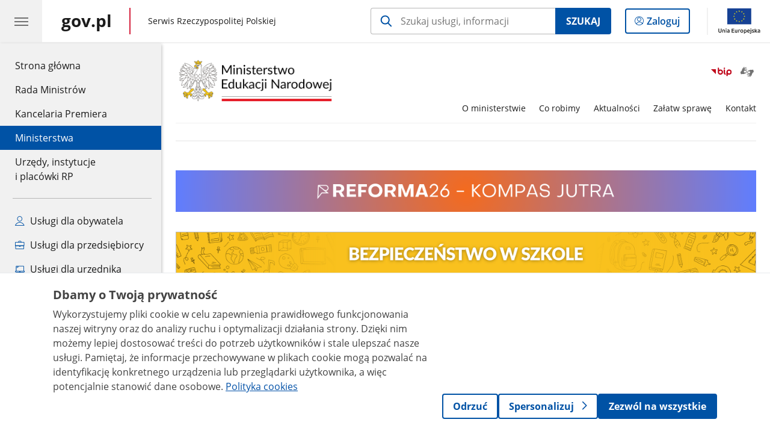

--- FILE ---
content_type: text/html;charset=UTF-8
request_url: https://www.gov.pl/web/edukacja
body_size: 9710
content:
<!DOCTYPE html>
<html lang="pl-PL" class="no-js ">
<head>
<title>Ministerstwo Edukacji Narodowej - Portal Gov.pl</title>
<meta charset="utf-8"/>
<meta content="initial-scale=1.0, width=device-width" name="viewport">
<meta property="govpl:site_published" content="true"/>
<meta name="msvalidate.01" content="D55ECD200B1844DB56EFBA4DA551CF8D"/>
<meta property="og:site_name" content="Ministerstwo Edukacji Narodowej"/>
<meta property="og:url" content="https://www.gov.pl/web/edukacja"/>
<meta property="og:title"
content="Ministerstwo Edukacji Narodowej - Portal Gov.pl"/>
<meta property="og:type" content="website"/>
<meta property="og:image" content="https://www.gov.pl/img/fb_share_ogp.jpg"/>
<meta property="og:description" content=""/>
<meta name="twitter:description" content=""/>
<meta name="twitter:image" content="https://www.gov.pl/img/fb_share_ogp.jpg"/>
<meta name="twitter:card" content="summary_large_image">
<meta name="twitter:title"
content="Ministerstwo Edukacji Narodowej - Portal Gov.pl"/>
<meta property="govpl:site_hash" content="c812e43a-1462-bd09-40ea-90737940d9fb"/>
<meta property="govpl:site_path" content="/web/edukacja"/>
<meta property="govpl:active_menu_item" content="ministries"/>
<meta property="govpl:search_scope" content="edukacja"/>
<link rel="icon" type="image/png" href="/img/icons/favicon-16x16.png"
sizes="16x16">
<link rel="icon" type="image/png" href="/img/icons/favicon-32x32.png"
sizes="32x32">
<link rel="icon" type="image/png" href="/img/icons/favicon-96x96.png"
sizes="96x96">
<link rel="stylesheet" type="text/css" href="/fonts/font-awesome.min.css">
<link rel="stylesheet" type="text/css" href="/css/vendors/jquery-ui-1.13.2-smoothness.min.css">
<link rel="stylesheet" type="text/css" href="/css/vendors/modaal.min.css">
<link rel="stylesheet" type="text/css" href="/css/vendors/vue-select-3.20.4.css">
<link rel="stylesheet" type="text/css" href="/css/govpl_template.css">
<link rel="stylesheet" type="text/css" href="/css/main-92f57e92192.css">
<!--[if lt IE 9]>
<script src="/scripts/polyfills/html5shiv-3.7.3.min.js"></script>
<![endif]-->
<script src="/scripts/polyfills/modernizr-custom.js"></script>
<script src="/scripts/polyfills/polyfills.js"></script>
<script src="/scripts/vendors/jquery-3.7.1.min.js"></script>
<script src="/scripts/vendors/jquery-ui-1.13.2.min.js"></script>
<script src="/scripts/vendors/modaal.min.js"></script>
<script src="/scripts/vendors/b_util.js"></script>
<script src="/scripts/vendors/b_tab_orginal.js"></script>
<script src="/scripts/vendors/validate.min.js"></script>
<script src="/scripts/gov_context.js?locale=pl_PL"></script>
<script src="/scripts/accordion.js"></script>
<script src="/scripts/govpl.js"></script>
<script src="/scripts/bundle-ad01fcbbbda.js"></script>
<script src="/scripts/utils.js"></script>
<!-- Matomo Tag Manager -->
<script>
var _mtm = window._mtm = window._mtm || [];
_mtm.push({'mtm.startTime': (new Date().getTime()), 'event': 'mtm.Start'});
var d=document, g=d.createElement('script'), s=d.getElementsByTagName('script')[0];
g.async=true; g.src='https://matomo.www.gov.pl/analytics/js/container_68lYTZ79.js';
s.parentNode.insertBefore(g,s);
</script>
<!-- End Matomo Tag Manager -->
</head>
<body id="body"
class="">
<nav class="quick-access-nav">
<ul>
<li><a href="#Aktualnosci">Przejdź do sekcji Aktualności</a></li>
<li><a href="#Oswiata-i-wychowanie">Przejdź do sekcji Oświata i wychowanie</a></li>
<li><a href="#Kierownictwo-ministerstwa">Przejdź do sekcji Kierownictwo ministerstwa</a></li>
<li><a href="#footer-contact">Przejdź do sekcji Kontakt</a></li>
<li><a href="#footer-links">Przejdź do sekcji Stopka gov.pl</a></li>
</ul>
</nav>
<header class="govpl">
<nav id="gov-menu-nav">
<button class="govpl__menu-opener" aria-controls="gov-menu" aria-expanded="false" aria-label="Menu główne GOV. Pokaż nawigację.">
<span class="govpl__menu-opener__hamburger">
<span></span>
<span></span>
<span></span>
</span>
</button>
<div id="gov-menu" class="govpl-menu">
<div class="govpl-menu__container" tabindex="-1">
<div class="govpl-menu__section hide-desk">
<ul>
<li>
<a href="https://www.mobywatel.gov.pl/mObywatel"
id="govpl-i-my_gov"
>
<i class="gov-icon gov-icon--account"></i>
<span class="sr-only">Logowanie do panelu</span>mObywatel
</a>
</li>
</ul>
</div>
<div class="govpl-menu__section ">
<ul>
<li>
<a href="https://www.gov.pl/"
id="govpl-i-gov_home"
>
Strona główna <span class="sr-only">gov.pl</span>
</a>
</li>
<li>
<a href="/web/gov/rada-ministrow"
id="govpl-i-council_of_ministers"
>
Rada Ministrów
</a>
</li>
<li>
<a href="https://gov.pl/premier"
id="govpl-i-prime_minister"
>
Kancelaria Premiera
</a>
</li>
<li>
<a href="/web/gov/ministerstwa"
class="active"
id="govpl-i-ministries"
>
Ministerstwa
</a>
</li>
<li>
<a href="/web/gov/katalog-jednostek"
id="govpl-i-units_catalog"
>
Urzędy, instytucje</br>i placówki RP
</a>
</li>
</ul>
</div>
<div class="govpl-menu__section ">
<ul>
<li>
<a href="/web/gov/uslugi-dla-obywatela"
aria-label="Zobacz wszystkie usługi dla obywatela"
id="govpl-i-services_for_citizens"
>
<i class="gov-icon gov-icon--citizen"></i>
Usługi dla obywatela
</a>
</li>
<li>
<a href="/web/gov/uslugi-dla-przedsiebiorcy"
aria-label="Zobacz wszystkie usługi dla przedsiębiorcy"
id="govpl-i-services_for_business"
>
<i class="gov-icon gov-icon--business"></i>
Usługi dla przedsiębiorcy
</a>
</li>
<li>
<a href="/web/gov/uslugi-dla-urzednika"
aria-label="Zobacz wszystkie usługi dla urzędnika"
id="govpl-i-services_for_officials"
>
<i class="gov-icon gov-icon--official"></i>
Usługi dla urzędnika
</a>
</li>
<li>
<a href="/web/gov/uslugi-dla-rolnika"
aria-label="Zobacz wszystkie usługi dla rolnika"
id="govpl-i-services_for_farmers"
>
<i class="gov-icon gov-icon--citizen"></i>
Usługi dla rolnika
</a>
</li>
</ul>
</div>
<div class="govpl-menu__section govpl-menu__section--secondary">
<ul>
<li>
<a href="https://www.gov.pl/web/profilzaufany"
id="govpl-i-profil_zaufany"
>
Profil zaufany
</a>
</li>
<li>
<a href="/web/baza-wiedzy"
id="govpl-i-baza_wiedzy"
>
Baza wiedzy
</a>
</li>
<li>
<a href="https://www.gov.pl/web/sluzbacywilna"
id="govpl-i-civil_service"
>
Serwis Służby Cywilnej
</a>
</li>
<li>
<a href="https://www.gov.pl/ua"
id="govpl-i-ukraina"
>
<img alt="flaga" height="16" src="/photo/a6631d28-8291-4474-b530-32864664800e" width="24" /><span lang="uk-UA">&nbsp;Сайт для громадян України &ndash;</span>Serwis dla obywateli Ukrainy
</a>
</li>
</ul>
</div>
<button class="govpl-menu__close">Zamknij menu GOV.pl</button>
</div></div>
</nav>
<nav id="top-bar-nav" class="govpl__top-bar">
<h1 class="govpl__header">
<a class="govpl__logotype govpl-logo" style="background-image: none; padding-left: 0.0rem " href="https://www.gov.pl/" aria-label="Strona główna gov.pl">
<span class="govpl__portal-short-name ">gov.pl</span>
</a>
<span class="govpl__portal-name ">
<span class="sr-only">gov.pl</span>
Serwis Rzeczypospolitej Polskiej
</span>
</h1>
<form class="govpl__search search-form--strong-focus form govpl__search--search-right-button"
action="https://www.gov.pl/web/gov/szukaj"
method="GET">
<input type="hidden" name="scope" value="edukacja"/>
<div class="search-right-button">
<input id="gov-query"
name="query"
placeholder="Szukaj usługi, informacji"
autocomplete="off"
aria-label="Szukaj w Ministerstwo Edukacji Narodowej"
class="search-right-button__input"
type="text">
<button type="submit" class="search-right-button__submit btn btn-primary">
Szukaj
</button>
</div>
</form>
<a class="govpl__search-link" href="https://www.gov.pl/web/gov/szukaj"><span class="loupe"></span><span class="sr-only">przejdź do wyszukiwarki</span></a>
<a class="govpl__panel-login btn btn-secondary" href="https://www.mobywatel.gov.pl/mObywatel">
<span class="sr-only">Logowanie do panelu</span>Zaloguj
</a>
<span class="govpl__separator"></span>
<img src="/img/icons/eu/eu-center-pl.svg" class="govpl__eu-logo" alt="Logotyp Unii Europejskiej">
</nav>
</header>
<div class="govpl-spacer"></div>
<header class="page-header">
<div class="main-container">
<div>
<div class="header-links">
<div class="icons">
<ul>
<li class="bip">
<a href="/web/edukacja/biuletyn-informacji-publicznej-men?show-bip=true">
<img src="/img/bip_simple.svg" alt="Logo Biuletynu Informacji Publicznej" height="25"/>
</a>
</li>
<li>
<a href="https://tlumacz.migam.org/yZMjOPw4QMwO7rHObYh4">
<span class="sr-only">Otwórz okno z tłumaczem języka migowego</span>
<img class="icon" src="/img/icons/social/migam.png" alt="" aria-hidden="true"/>
<img class="icon-hover" src="/img/icons/social/migam-hover.png" alt="" aria-hidden="true"/>
</a>
</li>
</ul>
</div>
</div>
<h1 class="unit-h1">
<div class="unit-h1__logo" style="width: 20.00em; display: contents;">
<a href="/web/edukacja">
<img src="/img/units/edukacja/05_znak_uproszczony_kolor_biale_tlo.png"
href="/web/edukacja" alt="Ministerstwo Edukacji Narodowej"/>
</a>
</div>
</h1>
<nav id="unit-menu" aria-label="Menu główne">
<button id="unit-menu-toggle" aria-haspopup="true" aria-expanded="false">MENU<i></i></button>
<ul id="unit-menu-list">
<li id="unit-submenu-0" class="has-child unit-list-item">
<a href="/web/edukacja/o-ministerstwie" class="unit-submenu-desktop" >
O ministerstwie
</a>
<button class="unit-submenu-mobile unit-submenu-toggle " aria-haspopup="true" aria-expanded="false">
<span class="menu-open">O ministerstwie</span>
</button>
<ul id="unit-submenu-list-0" class="unit-submenu-list">
<li>
<a href="/web/edukacja/podstawowe-informacje-mein"
>Podstawowe informacje</a>
</li>
<li>
<a href="/web/edukacja/kierownictwo-ministerstwa"
>Kierownictwo Ministerstwa</a>
</li>
<li>
<a href="/web/edukacja/departamenty-i-biura"
>Departamenty i Biura</a>
</li>
<li>
<a href="/web/edukacja/jednostki-podlegle-i-nadzorowane"
>Jednostki podległe i nadzorowane</a>
</li>
<li>
<a href="/web/edukacja/centralny-rejestr-orzeczen-dyscyplinarnych"
>Centralny Rejestr Orzeczeń Dyscyplinarnych</a>
</li>
<li>
<a href="/web/edukacja/historia-gmachu-przy-al-jchszucha-25"
>Historia gmachu przy al. J.Ch.Szucha 25</a>
</li>
<li>
<a href="/web/edukacja/statut-ministerstwa-edukacji-narodowej"
>Statut Ministerstwa Edukacji Narodowej</a>
</li>
<li>
<a href="/web/edukacja/pelnomocnicy-ministra-edukacji"
>Pełnomocnicy Ministra Edukacji</a>
</li>
<li>
<a href="/web/edukacja/rady-i-zespoly"
>Rady i zespoły ds. oświaty</a>
</li>
<li>
<a href="/web/edukacja/zarzadzanie-kryzysowe-i-sprawy-obronne"
>Zarządzanie kryzysowe i sprawy obronne</a>
</li>
<li>
<a href="/web/edukacja/logotypy"
>Logotypy</a>
</li>
<li>
<a href="/web/edukacja/inspektor-ochrony-danych"
>Inspektor ochrony danych</a>
</li>
<li>
<a href="/web/edukacja/sekcja-emerytow-i-rencistow---bylych-pracownikow-men"
>Sekcja Emerytów i Rencistów</a>
</li>
<li>
<a href="/web/edukacja/biuletyn-informacji-publicznej-men"
>Biuletyn Informacji Publicznej MEN</a>
</li>
</ul>
</li>
<li id="unit-submenu-1" class="has-child unit-list-item">
<a href="/web/edukacja/co-robimy" class="unit-submenu-desktop" >
Co robimy
</a>
<button class="unit-submenu-mobile unit-submenu-toggle " aria-haspopup="true" aria-expanded="false">
<span class="menu-open">Co robimy</span>
</button>
<ul id="unit-submenu-list-1" class="unit-submenu-list">
<li>
<a href="/web/edukacja/oswiata-i-wychowanie5"
>Oświata i wychowanie</a>
</li>
<li>
<a href="/web/edukacja/krajowy-plan-odbudowy-i-zwiekszania-odpornosci"
>Krajowy Plan Odbudowy i Zwiększania Odporności</a>
</li>
<li>
<a href="/web/edukacja/rzadowy-program-wyrownywania-szans-edukacyjnych-dzieci-i-mlodziezy-przyjazna-szkola"
>Rządowy program wyrównywania szans edukacyjnych dzieci i młodzieży „Przyjazna szkoła” w latach 2025-2027 </a>
</li>
<li>
<a href="/web/edukacja/edukacja-zdrowotna"
>Edukacja zdrowotna</a>
</li>
</ul>
</li>
<li id="unit-submenu-2" class="has-child unit-list-item">
<a href="/web/edukacja/aktualnosci" class="unit-submenu-desktop" >
Aktualności
</a>
<button class="unit-submenu-mobile unit-submenu-toggle " aria-haspopup="true" aria-expanded="false">
<span class="menu-open">Aktualności</span>
</button>
<ul id="unit-submenu-list-2" class="unit-submenu-list">
<li>
<a href="/web/edukacja/wiadomosci"
>Wiadomości</a>
</li>
<li>
<a href="/web/edukacja/komunikaty-men"
>Komunikaty</a>
</li>
<li>
<a href="/web/edukacja/wiadomosci-archiwalne"
>Wiadomości i komunikaty archiwalne</a>
</li>
<li>
<a href="/web/edukacja/media"
>Zapowiedzi prasowe</a>
</li>
<li>
<a href="/web/edukacja/pomoc-po-powodzi--dzialania-men"
>Pomoc po powodzi – działania MEN</a>
</li>
<li>
<a href="/web/edukacja/wkrec-sie-w-szkole"
>Wkręć się w szkołę</a>
</li>
</ul>
</li>
<li id="unit-submenu-3" class="has-child unit-list-item">
<a href="/web/edukacja/zalatw-sprawe" class="unit-submenu-desktop" >
Załatw sprawę
</a>
<button class="unit-submenu-mobile unit-submenu-toggle " aria-haspopup="true" aria-expanded="false">
<span class="menu-open">Załatw sprawę</span>
</button>
<ul id="unit-submenu-list-3" class="unit-submenu-list">
<li>
<a href="/web/edukacja/dostep-do-informacji-publicznej-2"
>Dostęp do informacji publicznej</a>
</li>
<li>
<a href="/web/edukacja/patronaty-ministra"
>Patronaty</a>
</li>
<li>
<a href="/web/edukacja/petycje2"
>Petycje</a>
</li>
<li>
<a href="/web/edukacja/skargi-i-wnioski4"
>Skargi i wnioski</a>
</li>
<li>
<a href="/web/edukacja/ordery-i-odznaczenia2"
>Ordery i odznaczenia</a>
</li>
<li>
<a href="/web/edukacja/sygnalisci"
>Sygnaliści</a>
</li>
</ul>
</li>
<li id="unit-submenu-4" class="has-child unit-list-item">
<a href="/web/edukacja/kontakt" class="unit-submenu-desktop" >
Kontakt
</a>
<button class="unit-submenu-mobile unit-submenu-toggle " aria-haspopup="true" aria-expanded="false">
<span class="menu-open">Kontakt</span>
</button>
<ul id="unit-submenu-list-4" class="unit-submenu-list">
<li>
<a href="/web/edukacja/dane-kontaktowe"
>Dane kontaktowe</a>
</li>
<li>
<a href="/web/edukacja/biuro-prasowe-men"
>Biuro prasowe MEN</a>
</li>
<li>
<a href="/web/edukacja/kontajt-do-departamentow"
>Kontakt do departamentów</a>
</li>
<li>
<a href="/web/edukacja/jednostki-podlegle-i-nadzorowane-2"
>Jednostki podległe i nadzorowane</a>
</li>
<li>
<a href="/web/edukacja/dostepnosc2"
>Dostępność w Ministerstwie Edukacji Narodowej</a>
</li>
<li>
<a href="/web/edukacja/e-doreczenia-i-elektroniczna-skrzynka-podawcza"
>E-Doręczenia i Elektroniczna Skrzynka Podawcza</a>
</li>
<li>
<a href="/web/edukacja/kuratoria-oswiaty"
>Kuratoria oświaty</a>
</li>
<li>
<a href="/web/edukacja/redakcja-bip-men"
>Redakcja BIP MEN</a>
</li>
<li>
<a href="/web/edukacja/mapa-strony-men"
>Mapa strony MEN</a>
</li>
</ul>
</li>
<li id="menu-close"><button>Zamknij menu</button></li>
</ul>
</nav>
</div>
</div>
</header>
<main>
<section class="announcements-wrapper">
<div class="announcements">
</div>
</section>
<section >
<header>
</header>
<section>
<header>
</header>
<a class="frame-banner3" href="https://reforma26.men.gov.pl/" title="Reforma26. Kompas Jutra" alt="Reforma26. Kompas Jutra">
<img src="https://www.gov.pl/photo/1151943c-5cf6-4521-96f4-ba52fa4a4a81" alt="Reforma26. Kompas Jutra" class="responsive" width="100%">
</a>
</section>
</section>
<section >
<header>
</header>
<a href="https://www.gov.pl/web/edukacja/bezpieczenstwo-w-szkole"_blank" title="Bezpieczeństwo w szkole. Zobacz więcej" style="display: block; text-align: center; border: 1px solid #B7B7B7;">
<img alt="Bezpieczeństwo w szkole Zobacz więcej" src=https://www.gov.pl/photo/3ade4858-3e02-425b-b43d-f7be1c5c3334 style="vertical-align: middle; max-width: 100%;"></a>
</section>
<section >
<header>
</header>
<section>
<header>
</header>
<a class="frame-banner3" href="https://www.gov.pl/web/edukacja/edukacja-zdrowotna" title="Edukacja zdrowotna" alt="Edukacja zdrowotna">
<img src="https://www.gov.pl/photo/25470c79-5b57-4e86-a99a-9a17528f17e2" alt="Edukacja zdrowotna" class="responsive" width="100%">
</a>
</section>
</section>
<section >
<header class="sr-only">
<h2>poradnik bezpieczeństwa</h2>
</header>
<a href="https://www.gov.pl/web/poradnikbezpieczenstwa"_blank" title="Poradnik bezpieczeństwa. Przeczytaj, przećwicz i zachowaj! Zobacz więcej" style="display: block; text-align: center; border: 1px solid #B7B7B7;"><img alt="Poradnik bezpieczeństwa. Przeczytaj, przećwicz i zachowaj! Zobacz więcej" src=https://www.gov.pl/photo/89570654-30b0-4427-bf37-6171956b669f style="vertical-align: middle; max-width: 100%;"></a>
</section>
<section id="Aktualnosci" class="global-list art-prev art-prev--section art-prev--news">
<header>
<h2>Aktualności</h2>
<a href="/web/edukacja/wiadomosci" aria-label="zobacz wszystkie aktualności" class="see-more-link">zobacz wszystkie</a>
</header>
<ul>
<li>
<a href="/web/edukacja/wiceministrowie-zietka-i-piechna-wieckiewicz-na-trasie-kierunek-kompas-jutra">
<picture aria-hidden="true">
<source
media="(min-width: 0rem) and (max-width: 43.6875rem)"
sizes="calc(100vw - 2.2em)"
srcset="/photo/format/29b442de-64d2-49eb-8476-46c4129afb35/resolution/700x295 700w,
/photo/format/29b442de-64d2-49eb-8476-46c4129afb35/resolution/1044x440 1044w,
/photo/format/29b442de-64d2-49eb-8476-46c4129afb35/resolution/1328x560 1328w" />
<source
media="(min-width: 43.75rem)"
sizes="(min-width: 93.75rem) 48rem,
(min-width: 80rem) 51vw,
(min-width: 62.5rem) 29.625rem,
(min-width: 43.75rem) 47vw"
srcset="/photo/format/29b442de-64d2-49eb-8476-46c4129afb35/resolution/1460x616 1460w,
/photo/format/29b442de-64d2-49eb-8476-46c4129afb35/resolution/950x401 950w,
/photo/format/29b442de-64d2-49eb-8476-46c4129afb35/resolution/729x308 729w,
/photo/format/29b442de-64d2-49eb-8476-46c4129afb35/resolution/700x295 700w,
/photo/format/29b442de-64d2-49eb-8476-46c4129afb35/resolution/525x221 525w" />
<img alt="Paulina Piechna-Więckiewicz stoi na scenie z mikrofonem podczas sesji Q&amp;A. Obok niej siedzą dwie osoby przy stolikach kawowych. Po lewej stronie widoczny jest duży ekran z napisem „KOMPAS JUTRA Sesja Q&amp;A”, a w tle turkusowa ścianka brandingowa." src="/photo/format/29b442de-64d2-49eb-8476-46c4129afb35/resolution/1920x810" />
</picture>
<div>
<div class="event">
<span class="date">
23.01.2026
</span>
</div>
<div class="title">Wiceministrowie Ziętka i Piechna-Więckiewicz na trasie „Kierunek: Kompas Jutra”</div>
</div>
</a>
</li>
<li>
<a href="/web/edukacja/rozporzadzenie-o-wynagrodzeniach-nauczycieli-skierowane-do-uzgodnien-i-konsultacji3">
<picture aria-hidden="true">
<source
media="(min-width: 0rem) and (max-width: 43.6875rem)"
sizes="calc(100vw - 2.2em)"
srcset="/photo/format/7475f63f-cf49-4777-b2c4-6440dc76649d/resolution/700x295 700w,
/photo/format/7475f63f-cf49-4777-b2c4-6440dc76649d/resolution/1044x440 1044w,
/photo/format/7475f63f-cf49-4777-b2c4-6440dc76649d/resolution/1328x560 1328w" />
<source
media="(min-width: 43.75rem)"
sizes="(min-width: 93.75rem) 21.6875rem,
(min-width: 80rem) 23.6vw,
(min-width: 62.5rem) 29.625rem,
(min-width: 43.75rem) 47vw"
srcset="/photo/format/7475f63f-cf49-4777-b2c4-6440dc76649d/resolution/950x401 950w,
/photo/format/7475f63f-cf49-4777-b2c4-6440dc76649d/resolution/700x295 700w,
/photo/format/7475f63f-cf49-4777-b2c4-6440dc76649d/resolution/525x221 525w" />
<img alt="Rozporządzenie o wynagrodzeniach nauczycieli skierowane do uzgodnień i konsultacji" src="/photo/format/7475f63f-cf49-4777-b2c4-6440dc76649d/resolution/1920x810" />
</picture>
<div>
<div class="event">
<span class="date">
22.01.2026
</span>
</div>
<div class="title">Rozporządzenie o wynagrodzeniach nauczycieli skierowane do uzgodnień i konsultacji</div>
</div>
</a>
</li>
<li>
<a href="/web/edukacja/kompas-jutra-konsultacje-publiczne-podstawy-programowej-i-ramowych-planow-nauczania">
<picture aria-hidden="true">
<source
media="(min-width: 0rem) and (max-width: 43.6875rem)"
sizes="calc(100vw - 2.2em)"
srcset="/photo/format/a9e61061-13ae-4856-b685-e3e7f38283fd/resolution/700x295 700w,
/photo/format/a9e61061-13ae-4856-b685-e3e7f38283fd/resolution/1044x440 1044w,
/photo/format/a9e61061-13ae-4856-b685-e3e7f38283fd/resolution/1328x560 1328w" />
<source
media="(min-width: 43.75rem)"
sizes="(min-width: 93.75rem) 21.6875rem,
(min-width: 80rem) 23.6vw,
(min-width: 62.5rem) 29.625rem,
(min-width: 43.75rem) 47vw"
srcset="/photo/format/a9e61061-13ae-4856-b685-e3e7f38283fd/resolution/950x401 950w,
/photo/format/a9e61061-13ae-4856-b685-e3e7f38283fd/resolution/700x295 700w,
/photo/format/a9e61061-13ae-4856-b685-e3e7f38283fd/resolution/525x221 525w" />
<img alt="Kompas Jutra: konsultacje publiczne podstawy programowej i ramowych planów nauczania" src="/photo/format/a9e61061-13ae-4856-b685-e3e7f38283fd/resolution/1920x810" />
</picture>
<div>
<div class="event">
<span class="date">
21.01.2026
</span>
</div>
<div class="title">Kompas Jutra: konsultacje publiczne podstawy programowej i ramowych planów nauczania</div>
</div>
</a>
</li>
<li>
<a href="/web/edukacja/rusza-seria-webinariow-inclusion-talks-dialogi-o-edukacji-wlaczajacej-w-ramach-obchodow-30-lecia-easnie">
<picture aria-hidden="true">
<source
media="(min-width: 0rem) and (max-width: 43.6875rem)"
sizes="calc(100vw - 2.2em)"
srcset="/photo/format/8460d4d7-dfee-485e-9e75-4d3f18c0ae32/resolution/700x295 700w,
/photo/format/8460d4d7-dfee-485e-9e75-4d3f18c0ae32/resolution/1044x440 1044w,
/photo/format/8460d4d7-dfee-485e-9e75-4d3f18c0ae32/resolution/1328x560 1328w" />
<source
media="(min-width: 43.75rem)"
sizes="(min-width: 93.75rem) 21.6875rem,
(min-width: 80rem) 23.6vw,
(min-width: 62.5rem) 29.625rem,
(min-width: 43.75rem) 47vw"
srcset="/photo/format/8460d4d7-dfee-485e-9e75-4d3f18c0ae32/resolution/950x401 950w,
/photo/format/8460d4d7-dfee-485e-9e75-4d3f18c0ae32/resolution/700x295 700w,
/photo/format/8460d4d7-dfee-485e-9e75-4d3f18c0ae32/resolution/525x221 525w" />
<img alt="Baner informacyjny z żółtym napisem na ciemnym tle: „Rusza seria webinariów „Inclusion Talks” (dialogi o edukacji włączającej) w ramach obchodów 30-lecia EASNIE”. Po lewej stronie widać stos trzech książek, na których leży zaświecona żarówka. W tle widoczne są kontury kół zębatych oraz wzory matematyczne zapisane na tablicy." src="/photo/format/8460d4d7-dfee-485e-9e75-4d3f18c0ae32/resolution/1920x810" />
</picture>
<div>
<div class="event">
<span class="date">
23.01.2026
</span>
</div>
<div class="title">Rusza seria webinariów „Inclusion Talks” (dialogi o edukacji włączającej) w ramach obchodów 30-lecia EASNIE</div>
</div>
</a>
</li>
<li>
<a href="/web/edukacja/kierunek-kompas-jutra-w-lezajsku-i-lublinie">
<picture aria-hidden="true">
<source
media="(min-width: 0rem) and (max-width: 43.6875rem)"
sizes="calc(100vw - 2.2em)"
srcset="/photo/format/3c96929e-a413-4186-b917-d485e6b54854/resolution/700x295 700w,
/photo/format/3c96929e-a413-4186-b917-d485e6b54854/resolution/1044x440 1044w,
/photo/format/3c96929e-a413-4186-b917-d485e6b54854/resolution/1328x560 1328w" />
<source
media="(min-width: 43.75rem)"
sizes="(min-width: 93.75rem) 21.6875rem,
(min-width: 80rem) 23.6vw,
(min-width: 62.5rem) 29.625rem,
(min-width: 43.75rem) 47vw"
srcset="/photo/format/3c96929e-a413-4186-b917-d485e6b54854/resolution/950x401 950w,
/photo/format/3c96929e-a413-4186-b917-d485e6b54854/resolution/700x295 700w,
/photo/format/3c96929e-a413-4186-b917-d485e6b54854/resolution/525x221 525w" />
<img alt="Na tle ekranu z napisem: &quot;Kierunek: Kompas Jutra&quot; stoi Minister Edukacji Barbara Nowacka. Minister Nowacka trzyma w lewej dłoni mikrofon, a obok niej znajduje się stolik z wodą, drugim mikrofonem i bukietem kwiatów. Minister Nowacka jest zwrócona do publiczności, którą są nauczyciele." src="/photo/format/3c96929e-a413-4186-b917-d485e6b54854/resolution/1920x810" />
</picture>
<div>
<div class="event">
<span class="date">
19.01.2026
</span>
</div>
<div class="title">Kierunek: Kompas Jutra w Leżajsku i Lublinie</div>
</div>
</a>
</li>
<li>
<a href="/web/edukacja/minister-edukacji-na-studniowce">
<picture aria-hidden="true">
<source
media="(min-width: 0rem) and (max-width: 43.6875rem)"
sizes="calc(100vw - 2.2em)"
srcset="/photo/format/2738f618-e463-43b7-875c-4a59cdb277fd/resolution/700x295 700w,
/photo/format/2738f618-e463-43b7-875c-4a59cdb277fd/resolution/1044x440 1044w,
/photo/format/2738f618-e463-43b7-875c-4a59cdb277fd/resolution/1328x560 1328w" />
<source
media="(min-width: 43.75rem)"
sizes="(min-width: 93.75rem) 21.6875rem,
(min-width: 80rem) 23.6vw,
(min-width: 62.5rem) 29.625rem,
(min-width: 43.75rem) 47vw"
srcset="/photo/format/2738f618-e463-43b7-875c-4a59cdb277fd/resolution/950x401 950w,
/photo/format/2738f618-e463-43b7-875c-4a59cdb277fd/resolution/700x295 700w,
/photo/format/2738f618-e463-43b7-875c-4a59cdb277fd/resolution/525x221 525w" />
<img alt="W ostatnią sobotę Minister Edukacji Barbara Nowacka wzięła udział w balu studniówkowym XXXII Liceum Ogólnokształcącego im. Haliny Poświatowskiej w Łodzi. Razem z jednym z maturzystów Barbara Nowacka rozpoczęła bal tradycyjnym krokiem poloneza." src="/photo/format/2738f618-e463-43b7-875c-4a59cdb277fd/resolution/1920x810" />
</picture>
<div>
<div class="event">
<span class="date">
17.01.2026
</span>
</div>
<div class="title">Minister Edukacji na studniówce</div>
</div>
</a>
</li>
<li>
<a href="/web/edukacja/inauguracja-ogolnopolskiej-trasy-kierunek-kompas-jutra-poswieconej-reformie26">
<picture aria-hidden="true">
<source
media="(min-width: 0rem) and (max-width: 43.6875rem)"
sizes="calc(100vw - 2.2em)"
srcset="/photo/format/751cc3a1-783b-408d-8c4f-1cf021ac346b/resolution/700x295 700w,
/photo/format/751cc3a1-783b-408d-8c4f-1cf021ac346b/resolution/1044x440 1044w,
/photo/format/751cc3a1-783b-408d-8c4f-1cf021ac346b/resolution/1328x560 1328w" />
<source
media="(min-width: 43.75rem)"
sizes="(min-width: 93.75rem) 21.6875rem,
(min-width: 80rem) 23.6vw,
(min-width: 62.5rem) 29.625rem,
(min-width: 43.75rem) 47vw"
srcset="/photo/format/751cc3a1-783b-408d-8c4f-1cf021ac346b/resolution/950x401 950w,
/photo/format/751cc3a1-783b-408d-8c4f-1cf021ac346b/resolution/700x295 700w,
/photo/format/751cc3a1-783b-408d-8c4f-1cf021ac346b/resolution/525x221 525w" />
<img alt="Inauguracja ogólnopolskiej trasy „Kierunek: Kompas Jutra” poświęconej Reformie26." src="/photo/format/751cc3a1-783b-408d-8c4f-1cf021ac346b/resolution/1920x810" />
</picture>
<div>
<div class="event">
<span class="date">
16.01.2026
</span>
</div>
<div class="title">Inauguracja ogólnopolskiej trasy „Kierunek: Kompas Jutra” poświęconej Reformie26.</div>
</div>
</a>
</li>
</ul>
</section>
<section id="Oswiata-i-wychowanie" class="art-prev art-prev--section art-prev--links ">
<header>
<h2>Oświata i wychowanie</h2>
</header>
<ul>
<li class="">
<a href="https://zpe.gov.pl/">
<div class="header">
<div class="title">
Zintegrowana Platforma Edukacyjna
</div>
</div>
</a>
</li>
<li class="">
<a href="/web/edukacja/kalendarz-roku-szkolnego">
<div class="header">
<div class="title">
Kalendarz roku szkolnego
</div>
</div>
</a>
</li>
<li class="">
<a href="/web/edukacja/finansowanie-edukacji">
<div class="header">
<div class="title">
Finansowanie edukacji
</div>
</div>
</a>
</li>
<li class="">
<a href="/web/edukacja/nadzor-pedagogiczny3">
<div class="header">
<div class="title">
Nadzór pedagogiczny
</div>
</div>
</a>
</li>
<li class="">
<a href="/web/edukacja/edukacja-wlaczajaca">
<div class="header">
<div class="title">
Edukacja włączająca
</div>
</div>
</a>
</li>
</ul>
</section>
<section id="Kierownictwo-ministerstwa" class="global-list bio-prev bio-prev--section">
<header>
<h2>Kierownictwo ministerstwa</h2>
<a href="/web/edukacja/kierownictwo-ministerstwa" aria-label="zobacz wszystkie kierownictwo ministerstwa" class="see-more-link">zobacz wszystkie</a>
</header>
<ul>
<li>
<a href="/web/edukacja/barbara-nowacka">
<picture aria-hidden="true">
<source
media="(min-width:0rem) and (max-width: 23.6875rem)"
sizes="44vw"
srcset="/photo/format/09957e8b-ee55-45e3-b707-97a79c717a3f/resolution/334x334 334w,
/photo/format/09957e8b-ee55-45e3-b707-97a79c717a3f/resolution/501x501 501w" />
<source
media="(min-width: 23.75rem) and (max-width: 43.6875rem)"
srcset="/photo/format/09957e8b-ee55-45e3-b707-97a79c717a3f/resolution/422x422" />
<source
media="(min-width: 43.75rem) and (max-width: 79.9375rem)"
srcset="/photo/format/09957e8b-ee55-45e3-b707-97a79c717a3f/resolution/460x460" />
<source
media="(min-width: 80rem)"
sizes="9.875rem"
srcset="/photo/format/09957e8b-ee55-45e3-b707-97a79c717a3f/resolution/237x237 237w,
/photo/format/09957e8b-ee55-45e3-b707-97a79c717a3f/resolution/316x316 316w" />
<img src="/photo/format/09957e8b-ee55-45e3-b707-97a79c717a3f/resolution/501x501" alt="Minister Barbara Nowacka w niebieskiej marynarce na jasnoszarym tle." />
</picture>
<div>
<div class="title">Barbara Nowacka</div>
<div class="position">Minister Edukacji</div>
</div>
</a>
</li>
<li>
<a href="/web/edukacja/katarzyna-lubnauer">
<picture aria-hidden="true">
<source
media="(min-width:0rem) and (max-width: 23.6875rem)"
sizes="44vw"
srcset="/photo/format/40057665-0e15-45f2-9dda-3ed3376be7e2/resolution/334x334 334w,
/photo/format/40057665-0e15-45f2-9dda-3ed3376be7e2/resolution/501x501 501w" />
<source
media="(min-width: 23.75rem) and (max-width: 43.6875rem)"
srcset="/photo/format/40057665-0e15-45f2-9dda-3ed3376be7e2/resolution/422x422" />
<source
media="(min-width: 43.75rem) and (max-width: 79.9375rem)"
srcset="/photo/format/40057665-0e15-45f2-9dda-3ed3376be7e2/resolution/460x460" />
<source
media="(min-width: 80rem)"
sizes="9.875rem"
srcset="/photo/format/40057665-0e15-45f2-9dda-3ed3376be7e2/resolution/237x237 237w,
/photo/format/40057665-0e15-45f2-9dda-3ed3376be7e2/resolution/316x316 316w" />
<img src="/photo/format/40057665-0e15-45f2-9dda-3ed3376be7e2/resolution/501x501" alt="Na tle jasnoszarej ściany stoi wiceminister Katarzyna Lubnauer w białej marynarce." />
</picture>
<div>
<div class="title">Katarzyna Lubnauer</div>
<div class="position">Sekretarz stanu</div>
</div>
</a>
</li>
<li>
<a href="/web/edukacja/henryk-kiepura">
<picture aria-hidden="true">
<source
media="(min-width:0rem) and (max-width: 23.6875rem)"
sizes="44vw"
srcset="/photo/format/381ab48f-ca45-4a25-b22a-da5660cef130/resolution/334x334 334w,
/photo/format/381ab48f-ca45-4a25-b22a-da5660cef130/resolution/501x501 501w" />
<source
media="(min-width: 23.75rem) and (max-width: 43.6875rem)"
srcset="/photo/format/381ab48f-ca45-4a25-b22a-da5660cef130/resolution/422x422" />
<source
media="(min-width: 43.75rem) and (max-width: 79.9375rem)"
srcset="/photo/format/381ab48f-ca45-4a25-b22a-da5660cef130/resolution/460x460" />
<source
media="(min-width: 80rem)"
sizes="9.875rem"
srcset="/photo/format/381ab48f-ca45-4a25-b22a-da5660cef130/resolution/237x237 237w,
/photo/format/381ab48f-ca45-4a25-b22a-da5660cef130/resolution/316x316 316w" />
<img src="/photo/format/381ab48f-ca45-4a25-b22a-da5660cef130/resolution/501x501" alt="Na tle jasnoszarej ściany stoi wiceminister Kiepura w czarnym garniturze." />
</picture>
<div>
<div class="title">Henryk Kiepura</div>
<div class="position">Sekretarz stanu</div>
</div>
</a>
</li>
<li>
<a href="/web/edukacja/paulina-piechna-wieckiewicz">
<picture aria-hidden="true">
<source
media="(min-width:0rem) and (max-width: 23.6875rem)"
sizes="44vw"
srcset="/photo/format/c97cc4a3-6f5e-4707-88db-fe821e0ca2e5/resolution/334x334 334w,
/photo/format/c97cc4a3-6f5e-4707-88db-fe821e0ca2e5/resolution/501x501 501w" />
<source
media="(min-width: 23.75rem) and (max-width: 43.6875rem)"
srcset="/photo/format/c97cc4a3-6f5e-4707-88db-fe821e0ca2e5/resolution/422x422" />
<source
media="(min-width: 43.75rem) and (max-width: 79.9375rem)"
srcset="/photo/format/c97cc4a3-6f5e-4707-88db-fe821e0ca2e5/resolution/460x460" />
<source
media="(min-width: 80rem)"
sizes="9.875rem"
srcset="/photo/format/c97cc4a3-6f5e-4707-88db-fe821e0ca2e5/resolution/237x237 237w,
/photo/format/c97cc4a3-6f5e-4707-88db-fe821e0ca2e5/resolution/316x316 316w" />
<img src="/photo/format/c97cc4a3-6f5e-4707-88db-fe821e0ca2e5/resolution/501x501" alt="Paulina Piechna-Więckiewicz powołana na podsekretarza stanu w MEN" />
</picture>
<div>
<div class="title">Paulina Piechna-Więckiewicz</div>
<div class="position">Podsekretarz stanu</div>
</div>
</a>
</li>
<li>
<a href="/web/edukacja/izabela-zietka">
<picture aria-hidden="true">
<source
media="(min-width:0rem) and (max-width: 23.6875rem)"
sizes="44vw"
srcset="/photo/format/148faabf-40bc-43a7-a484-68991394b222/resolution/334x334 334w,
/photo/format/148faabf-40bc-43a7-a484-68991394b222/resolution/501x501 501w" />
<source
media="(min-width: 23.75rem) and (max-width: 43.6875rem)"
srcset="/photo/format/148faabf-40bc-43a7-a484-68991394b222/resolution/422x422" />
<source
media="(min-width: 43.75rem) and (max-width: 79.9375rem)"
srcset="/photo/format/148faabf-40bc-43a7-a484-68991394b222/resolution/460x460" />
<source
media="(min-width: 80rem)"
sizes="9.875rem"
srcset="/photo/format/148faabf-40bc-43a7-a484-68991394b222/resolution/237x237 237w,
/photo/format/148faabf-40bc-43a7-a484-68991394b222/resolution/316x316 316w" />
<img src="/photo/format/148faabf-40bc-43a7-a484-68991394b222/resolution/501x501" alt="Podsekretarz stanu w ministerstwie edukacji narodowej" />
</picture>
<div>
<div class="title">Izabela Ziętka</div>
<div class="position">Podsekretarz stanu</div>
</div>
</a>
</li>
<li>
<a href="/web/edukacja/robert-bartold">
<picture aria-hidden="true">
<source
media="(min-width:0rem) and (max-width: 23.6875rem)"
sizes="44vw"
srcset="/photo/format/e479f0a2-c616-4e62-87b0-c24382b326d9/resolution/334x334 334w,
/photo/format/e479f0a2-c616-4e62-87b0-c24382b326d9/resolution/501x501 501w" />
<source
media="(min-width: 23.75rem) and (max-width: 43.6875rem)"
srcset="/photo/format/e479f0a2-c616-4e62-87b0-c24382b326d9/resolution/422x422" />
<source
media="(min-width: 43.75rem) and (max-width: 79.9375rem)"
srcset="/photo/format/e479f0a2-c616-4e62-87b0-c24382b326d9/resolution/460x460" />
<source
media="(min-width: 80rem)"
sizes="9.875rem"
srcset="/photo/format/e479f0a2-c616-4e62-87b0-c24382b326d9/resolution/237x237 237w,
/photo/format/e479f0a2-c616-4e62-87b0-c24382b326d9/resolution/316x316 316w" />
<img src="/photo/format/e479f0a2-c616-4e62-87b0-c24382b326d9/resolution/501x501" alt="Na tle jasnoszarej ściany stoi dyrektor Bartold w czarnym garniturze." />
</picture>
<div>
<div class="title">Robert Bartold</div>
<div class="position">Dyrektor Generalny</div>
</div>
</a>
</li>
</ul>
</section>
<pre id="pageMetadata" class="hide">{"register":{"columns":[]}}</pre>
</main>
<footer class="footer">
<div class="main-container">
<div class="ministry-section" id="footer-contact">
<h2><span class="sr-only">stopka</span> Ministerstwo Edukacji Narodowej</h2>
<div class="contact">
<div class="address-column">
<h3>ADRES</h3>
<address>
<p>al. Jana Chrystiana Szucha 25</p>
<p>00-918 Warszawa</p>
<p>NIP 7011010460</p>
<p>Regon 387796051</p>
</address>
</div>
<div class="help_line-social_media-column">
<div class="help-line">
<h3>KONTAKT</h3>
<p>
Skontaktuj się z nami<br>
<a href="tel:"
aria-label="Infolinia. Numer telefonu: ">
</a>
</p>
<p>
Infolinia dla Obywatela<br>
<a href="tel:+48 222 500 120"
aria-label="Infolinia. Numer telefonu: +48.2 2 2.5 0 0.1 2 0">
+48 222 500 120
</a>
</p>
<p class="open-hours">Czynna w dni robocze<br>w godzinach 8:00-16:00</p>
</div>
<div class="social-media">
<h3>MEDIA SPOŁECZNOŚCIOWE:</h3>
<ul>
<li>
<a class="youtube" target="_blank"
title="Otworzy się w nowej karcie" href="https://www.youtube.com/user/InformacjeMEN ">
<img src="/img/icons/social/svg/youtube.svg" alt="Kanał Ministerstwo Edukacji Narodowej na YouTube" class="normal" />
<img src="/img/icons/social/svg/youtube-color.svg" alt="" class="hover" />
</a>
</li>
<li>
<a class="twitter" target="_blank"
title="Otworzy się w nowej karcie" href="https://x.com/MEN_GOVPL">
<img src="/img/icons/social/svg/twitter.svg" alt="Konto Ministerstwo Edukacji Narodowej na X" class="normal" />
<img src="/img/icons/social/svg/twitter-color.svg" alt="" class="hover" />
</a>
</li>
<li>
<a class="facebook" target="_blank"
title="Otworzy się w nowej karcie" href="https://www.facebook.com/ministerstwo.edukacji/">
<img src="/img/icons/social/svg/facebook.svg" alt="Strona Ministerstwo Edukacji Narodowej na Facebooku" class="normal" />
<img src="/img/icons/social/svg/facebook-color.svg" alt="" class="hover" />
</a>
</li>
<li>
<a class="instagram" target="_blank"
title="Otworzy się w nowej karcie" href="https://www.instagram.com/ministerstwoedukacjinarodowej?igsh=MXNyeWx3ZHhjajNqbA==">
<img src="/img/icons/social/svg/instagram.svg" alt="Profil Ministerstwo Edukacji Narodowej na Instagramie" class="normal" />
<img src="/img/icons/social/svg/instagram-color.svg" alt="" class="hover" />
</a>
</li>
</ul>
</div>
</div>
</div>
<div class="shortcuts ">
<h3 class="js-toggle-shortcuts" tabindex="0" aria-exapanded="false">Na skróty</h3>
<ul>
<li><a href="/web/edukacja/kierownictwo-ministerstwa" >Kierownictwo</a></li>
<li><a href="/web/edukacja/struktura-organizacyjna" >Struktura organizacyjna</a></li>
<li><a href="/web/edukacja/dostep-do-informacji-publicznej-2" >Informacja publiczna</a></li>
<li><a href="https://e-dziennik-minedu.men.gov.pl/#/" >Dziennik urzędowy</a></li>
<li><a href="https://www.gov.pl/web/edukacja/skargi-i-wnioski4" >Skargi i wnioski</a></li>
<li><a href="https://www.gov.pl/web/edukacja/patronaty-ministra" >Patronaty</a></li>
<li><a href="https://www.gov.pl/web/edukacja/petycje2" >Petycje</a></li>
<li><a href="/web/edukacja/kalendarz-roku-szkolnego" >Kalendarz roku szkolnego</a></li>
<li><a href="https://www.gov.pl/web/edukacja/biuletyn-informacji-publicznej-men?show-bip=true" >Biuletyn Informacji Publicznej</a></li>
<li><a href="https://www.gov.pl/web/edukacja/jednostki-podlegle-i-nadzorowane" >Jednostki podległe i nadzorowane</a></li>
<li><a href="https://www.gov.pl/web/edukacja/kuratoria-oswiaty" >Kuratoria oświaty</a></li>
<li><a href="/web/edukacja/logotypy" >Logotypy do pobrania</a></li>
<li><a href="/web/edukacja/polityka-dotyczaca-cookies" >Polityka plików cookies</a></li>
<li><a href="/web/edukacja/klauzula-przetwarzania-danych-osobowych-udostepnionych-droga-elektroniczna" >Polityka przetwarzania danych osobowych</a></li>
<li><a href="/web/edukacja/dostepnosc" >Deklaracja dostępności</a></li>
</ul>
</div>
<div style="clear:both"></div>
</div>
<h2 class="sr-only">stopka gov.pl</h2>
<div class="links" id="footer-links">
<a href="https://www.gov.pl/" class="logo">
<img src="/img/icons/godlo-12.svg" alt="" width="30" aria-hidden="true">
<span class="sr-only">Strona główna <span class="sr-only">gov.pl</span></span> gov.pl
</a>
<ul>
<li><a href="/web/gov/polityka-dotyczaca-cookies">Polityka cookies</a></li>
<li><a href="https://www.gov.pl/web/sluzbacywilna">Służba cywilna</a></li>
<li><a href="https://www.gov.pl/web/profilzaufany">Profil zaufany</a></li>
<li><a href="https://www.gov.pl/bip">BIP</a></li>
<li><a href="/web/gov/prawa-autorskie">Prawa autorskie</a></li><li><a href="/web/gov/warunki-korzystania">Warunki korzystania</a></li><li><a href="http://mapy.geoportal.gov.pl">Geoportal</a></li>
<li><a href="/web/gov/deklaracja-dostepnosci-serwisu-govpl">Deklaracja dostępności serwisu Gov.pl</a></li>
<li><a href="#" id="manage-consent">Ustawienia prywatności</a></li>
</ul>
</div>
<div class="creative-commons">
<div class="emails">Strony dostępne w domenie www.gov.pl mogą zawierać adresy skrzynek mailowych. Użytkownik korzystający z odnośnika będącego adresem e-mail zgadza się na przetwarzanie jego danych (adres e-mail oraz dobrowolnie podanych danych w wiadomości) w celu przesłania odpowiedzi na przesłane pytania.
Szczegóły przetwarzania danych przez każdą z jednostek znajdują się w ich politykach przetwarzania danych osobowych.</div>
<div class="icons">
<span class="license-cc" aria-hidden="true"></span>
<span class="license-by" aria-hidden="true"></span>
</div>
<div class="text">Treści tekstowe publikowane w serwisie (z wyłączeniem treści audiowizualnych), są udostępniane na licencji typu Creative Commons: uznanie autorstwa - na tych samych warunkach 4.0 (CC BY-SA 4.0).
Materiały audiowizualne, w tym zdjęcia, materiały audio i wideo, są udostępniane na licencji typu Creative Commons: uznanie autorstwa użycie niekomercyjne - bez utworów zależnych 4.0 (CC BY-NC-ND 4.0), o ile nie jest to stwierdzone inaczej.
</div>
</div>
<div class="eu-logotypes eu-logotypes--footer">
<img src="/img/icons/eu/fe-pc-left-pl.svg" alt="Logo Funduszy Europejskich" class="eu-funds-logo">
<img src="/img/icons/eu/rp-left-pl.svg" alt="biało-czerwona flaga polska obok napis Rzeczpospolita Polska Logotyp" class="rp-logo">
<img src="/img/icons/eu/eu-efrp-left-pl.svg" alt="Logotyp Unii Europejskiej" class="eu-logo-left">
<img src="/img/icons/eu/eu-efrp-right-pl.svg" alt="Logotyp Unii Europejskiej" class="eu-logo-right">
</div>
</div>
</footer>
<script src="/scripts/body_end.js"></script>
<script src="/scripts/register_metadata.js"></script>
<script src="/scripts/zawbi_banner.js"></script>
<link rel="stylesheet" type="text/css" href="/css/zawbi_banner.css">
<script>
MatomoConsentSDK.init({
policyUrl: '/web/gov/polityka-dotyczaca-cookies',
cookieTableEnabled: false,
});
if (!window.location.pathname.includes('/web/gov/polityka-dotyczaca-cookies')) {
MatomoConsentSDK.showBanner();
}
document.getElementById('manage-consent').addEventListener('click', function(e){
e.preventDefault();
if (typeof showMatomoConsentBanner === 'function') {
showMatomoConsentBanner({ forceShow: true });
} else if (typeof MatomoConsentSDK !== 'undefined') {
MatomoConsentSDK.showBanner({ forceShow: true });
}
});
</script>
</body>
</html>

--- FILE ---
content_type: image/svg+xml
request_url: https://www.gov.pl/img/icons/eu/eu-center-pl.svg
body_size: 3082
content:
<svg id="Warstwa_1" data-name="Warstwa 1" xmlns="http://www.w3.org/2000/svg" viewBox="0 0 169.54 103.75"><defs><style>.cls-1{fill:#fff;}.cls-2{fill:#164194;}.cls-3{fill:#ffed00;}.cls-4{fill:#1d1d1b;}</style></defs><rect class="cls-1" width="169.54" height="103.75"/><rect class="cls-2" x="37.63" y="2.1" width="93.78" height="62.53"/><polygon class="cls-3" points="82.52 15.73 84.5 14.29 86.48 15.73 85.72 13.4 87.73 11.95 85.26 11.95 84.5 9.59 83.75 11.95 81.26 11.95 83.27 13.4 82.52 15.73"/><polygon class="cls-3" points="72.28 18.48 74.26 17.04 76.24 18.48 75.48 16.15 77.49 14.7 75.02 14.7 74.25 12.33 73.5 14.71 71.03 14.7 73.03 16.15 72.28 18.48"/><polygon class="cls-3" points="66.76 19.85 66 22.22 63.53 22.21 65.53 23.66 64.78 25.99 66.76 24.55 68.74 25.99 67.99 23.66 70 22.21 67.52 22.21 66.76 19.85"/><polygon class="cls-3" points="64.02 34.77 65.99 36.22 65.24 33.89 67.25 32.44 64.78 32.44 64.02 30.07 63.25 32.45 60.78 32.44 62.78 33.89 62.03 36.22 64.02 34.77"/><polygon class="cls-3" points="67.52 42.7 66.76 40.34 66.01 42.7 63.53 42.7 65.53 44.15 64.78 46.48 66.76 45.04 68.74 46.48 67.99 44.15 70 42.7 67.52 42.7"/><polygon class="cls-3" points="75.03 50.21 74.27 47.85 73.51 50.22 71.03 50.21 73.04 51.66 72.29 53.99 74.27 52.55 76.25 53.99 75.5 51.66 77.51 50.21 75.03 50.21"/><polygon class="cls-3" points="85.25 52.93 84.5 50.56 83.74 52.93 81.26 52.93 83.27 54.37 82.52 56.71 84.5 55.27 86.48 56.71 85.72 54.37 87.74 52.93 85.25 52.93"/><polygon class="cls-3" points="95.48 50.21 94.72 47.85 93.96 50.22 91.49 50.21 93.5 51.66 92.75 53.99 94.72 52.55 96.71 53.99 95.95 51.66 97.97 50.21 95.48 50.21"/><polygon class="cls-3" points="103 42.7 102.23 40.34 101.48 42.7 99 42.7 101.01 44.15 100.25 46.48 102.23 45.04 104.22 46.48 103.46 44.15 105.47 42.7 103 42.7"/><polygon class="cls-3" points="108.19 32.41 105.71 32.41 104.96 30.05 104.19 32.41 101.72 32.41 103.73 33.86 102.97 36.2 104.96 34.75 106.94 36.2 106.18 33.86 108.19 32.41"/><polygon class="cls-3" points="100.25 25.96 102.23 24.52 104.22 25.96 103.46 23.62 105.47 22.19 103 22.19 102.23 19.81 101.48 22.19 99 22.19 101.01 23.62 100.25 25.96"/><polygon class="cls-3" points="94.75 12.33 94 14.71 91.52 14.7 93.53 16.15 92.78 18.49 94.77 17.04 96.74 18.49 95.99 16.15 97.99 14.7 95.52 14.7 94.75 12.33"/><path class="cls-4" d="M9,97.55a7.36,7.36,0,0,1-2.75-.46,5.12,5.12,0,0,1-1.91-1.3,5.33,5.33,0,0,1-1.11-2,8.33,8.33,0,0,1-.33-2.43V81.59H5.76v9.5A6.06,6.06,0,0,0,6,92.89a3.29,3.29,0,0,0,.67,1.23,2.67,2.67,0,0,0,1,.7A3.81,3.81,0,0,0,9,95a4,4,0,0,0,1.36-.22,2.77,2.77,0,0,0,1.05-.7,3.21,3.21,0,0,0,.67-1.23,6.19,6.19,0,0,0,.24-1.82v-9.5H15.2v9.79a7.76,7.76,0,0,1-.38,2.49,5.49,5.49,0,0,1-1.12,2,5.07,5.07,0,0,1-1.93,1.3A7.45,7.45,0,0,1,9,97.55Z"/><path class="cls-4" d="M18.6,86.11a19.79,19.79,0,0,1,2-.43,18.74,18.74,0,0,1,2.8-.2,6.59,6.59,0,0,1,2.41.39A3.73,3.73,0,0,1,27.36,87a4.22,4.22,0,0,1,.81,1.71,9,9,0,0,1,.24,2.2v6.64H25.73V91.36a7.89,7.89,0,0,0-.13-1.61,2.83,2.83,0,0,0-.4-1.08,1.65,1.65,0,0,0-.77-.61,3.19,3.19,0,0,0-1.18-.2,10,10,0,0,0-1.09.07l-.83.11v9.53H18.6Z"/><path class="cls-4" d="M34.71,82.27a1.56,1.56,0,0,1-.5,1.22,1.65,1.65,0,0,1-1.17.45,1.73,1.73,0,0,1-1.2-.45,1.52,1.52,0,0,1-.49-1.22A1.61,1.61,0,0,1,31.84,81a1.73,1.73,0,0,1,1.2-.45,1.65,1.65,0,0,1,1.17.45A1.6,1.6,0,0,1,34.71,82.27Zm-.29,15.26H31.69V85.73h2.73Z"/><path class="cls-4" d="M41.68,85.21a6.54,6.54,0,0,1,2.28.34,3.67,3.67,0,0,1,1.48.94A3.49,3.49,0,0,1,46.23,88a7.68,7.68,0,0,1,.23,1.91V97c-.42.09-1.05.2-1.9.33a18.5,18.5,0,0,1-2.88.19,9.06,9.06,0,0,1-1.94-.2,4.12,4.12,0,0,1-1.5-.66,3.06,3.06,0,0,1-1-1.17,4,4,0,0,1-.35-1.78A3.53,3.53,0,0,1,37.28,92a3.37,3.37,0,0,1,1.08-1.14,4.92,4.92,0,0,1,1.56-.63,9,9,0,0,1,1.87-.19,6.12,6.12,0,0,1,.94,0,9.43,9.43,0,0,1,1.06.2v-.45a3.49,3.49,0,0,0-.11-.91,1.92,1.92,0,0,0-.39-.75,1.86,1.86,0,0,0-.75-.51,3.27,3.27,0,0,0-1.16-.18,10.2,10.2,0,0,0-1.74.13,8,8,0,0,0-1.28.32L38,85.75a9.76,9.76,0,0,1,1.51-.36A11.08,11.08,0,0,1,41.68,85.21Zm.23,10.15a10.17,10.17,0,0,0,1.91-.13v-3a4.67,4.67,0,0,0-.65-.13,6.54,6.54,0,0,0-1.91,0,2.72,2.72,0,0,0-.84.25,1.51,1.51,0,0,0-.59.5,1.45,1.45,0,0,0-.23.83A1.42,1.42,0,0,0,40.21,95,3.12,3.12,0,0,0,41.91,95.36Z"/><path class="cls-4" d="M54.92,97.53V81.89H65V84.3H57.8v3.86h6.41v2.37H57.77v4.58h7.74v2.42Z"/><path class="cls-4" d="M77.17,96.92c-.52.13-1.21.27-2,.41a16.2,16.2,0,0,1-2.78.22A6.25,6.25,0,0,1,70,97.14,3.78,3.78,0,0,1,68.48,96a4.62,4.62,0,0,1-.83-1.73,9,9,0,0,1-.24-2.2V85.48h2.73v6.18a5,5,0,0,0,.55,2.71,2.17,2.17,0,0,0,1.93.81h1a5.59,5.59,0,0,0,.82-.12V85.52h2.73Z"/><path class="cls-4" d="M87.23,88.19A7,7,0,0,0,86.3,88a7.19,7.19,0,0,0-1.39-.13,5.55,5.55,0,0,0-1,.09,5.62,5.62,0,0,0-.71.16v9.46H80.51V86.29a13.76,13.76,0,0,1,2-.55,12.13,12.13,0,0,1,2.62-.26h.64a3,3,0,0,1,.72.09l.7.14.54.14Z"/><path class="cls-4" d="M100.14,91.36a7.61,7.61,0,0,1-.41,2.55,5.56,5.56,0,0,1-1.15,2,5.14,5.14,0,0,1-1.79,1.27,6.13,6.13,0,0,1-4.61,0,5.14,5.14,0,0,1-1.79-1.27,5.74,5.74,0,0,1-1.16-2,7.92,7.92,0,0,1,0-5.09,5.73,5.73,0,0,1,1.18-1.95,5.08,5.08,0,0,1,1.79-1.25,5.75,5.75,0,0,1,2.28-.44,6,6,0,0,1,2.29.44,5.08,5.08,0,0,1,1.79,1.25,5.77,5.77,0,0,1,1.16,1.95A7.36,7.36,0,0,1,100.14,91.36Zm-2.8,0a4.64,4.64,0,0,0-.75-2.78,2.68,2.68,0,0,0-3.76-.46,2.86,2.86,0,0,0-.46.46,4.51,4.51,0,0,0-.76,2.78,4.61,4.61,0,0,0,.76,2.82,2.66,2.66,0,0,0,3.73.49,2.84,2.84,0,0,0,.49-.49A4.76,4.76,0,0,0,97.34,91.36Z"/><path class="cls-4" d="M113.45,91.64a8.31,8.31,0,0,1-.35,2.48,5.52,5.52,0,0,1-1,1.94,4.51,4.51,0,0,1-1.64,1.26,5.75,5.75,0,0,1-3.75.25,4.74,4.74,0,0,1-1.15-.45v4.58h-2.73V86.11c.55-.15,1.24-.29,2-.43a17,17,0,0,1,2.57-.2,6.91,6.91,0,0,1,2.51.43,5.25,5.25,0,0,1,1.88,1.23,5.5,5.5,0,0,1,1.2,1.94A7.72,7.72,0,0,1,113.45,91.64Zm-2.8,0a4.43,4.43,0,0,0-.82-2.84,3.18,3.18,0,0,0-2.65-1h-.8a4.54,4.54,0,0,0-.82.14v6.75a4.12,4.12,0,0,0,1,.46,3.71,3.71,0,0,0,1.28.22,2.45,2.45,0,0,0,2.18-1,4.76,4.76,0,0,0,.63-2.69Z"/><path class="cls-4" d="M115.48,91.41a7.27,7.27,0,0,1,.47-2.73,5.61,5.61,0,0,1,1.23-2,5.07,5.07,0,0,1,1.76-1.17,5.25,5.25,0,0,1,2-.4,4.89,4.89,0,0,1,3.8,1.51,6.58,6.58,0,0,1,1.36,4.52v1h-7.8a3.08,3.08,0,0,0,1,2.2,3.8,3.8,0,0,0,2.58.78A8.58,8.58,0,0,0,123.7,95a8.41,8.41,0,0,0,1.3-.38l.36,2.23a6.62,6.62,0,0,1-.62.24c-.27.08-.57.15-.91.22a9.89,9.89,0,0,1-1.09.17,9.66,9.66,0,0,1-1.2.07,7.11,7.11,0,0,1-2.7-.46,5.14,5.14,0,0,1-1.9-1.29,5.37,5.37,0,0,1-1.11-1.94A8.11,8.11,0,0,1,115.48,91.41Zm7.92-1.22a3.89,3.89,0,0,0-.15-1.07,2.67,2.67,0,0,0-.47-.88,2,2,0,0,0-.74-.58,2.65,2.65,0,0,0-2.16,0,2.43,2.43,0,0,0-.8.62,2.78,2.78,0,0,0-.51.88,4.29,4.29,0,0,0-.24,1Z"/><path class="cls-4" d="M127.37,101.72a5.48,5.48,0,0,1-.82,0,3.39,3.39,0,0,1-.94-.22l.37-2.23a4.38,4.38,0,0,0,1.19.16,1.51,1.51,0,0,0,1.33-.56,2.89,2.89,0,0,0,.39-1.65V85.73h2.73V97.21a4.66,4.66,0,0,1-1.1,3.41A4.24,4.24,0,0,1,127.37,101.72Zm4.54-19.45a1.56,1.56,0,0,1-.5,1.22,1.65,1.65,0,0,1-1.17.45,1.73,1.73,0,0,1-1.2-.45,1.52,1.52,0,0,1-.49-1.22A1.61,1.61,0,0,1,129,81a1.73,1.73,0,0,1,1.2-.45,1.65,1.65,0,0,1,1.17.45A1.6,1.6,0,0,1,131.91,82.27Z"/><path class="cls-4" d="M137.91,95.29a3.42,3.42,0,0,0,1.58-.26.92.92,0,0,0,.5-.89,1.16,1.16,0,0,0-.53-1,8.76,8.76,0,0,0-1.75-.83,13.71,13.71,0,0,1-1.37-.58,4.53,4.53,0,0,1-1.07-.71,2.82,2.82,0,0,1-.71-1,3.6,3.6,0,0,1-.26-1.41,3.08,3.08,0,0,1,1.2-2.56,5.09,5.09,0,0,1,3.25-.94,10.34,10.34,0,0,1,2,.19,9.91,9.91,0,0,1,1.42.38l-.49,2.21a6.7,6.7,0,0,0-1.15-.37,6.84,6.84,0,0,0-1.63-.17,2.74,2.74,0,0,0-1.35.28.93.93,0,0,0-.52.87,1.3,1.3,0,0,0,.1.52,1,1,0,0,0,.35.41,3.86,3.86,0,0,0,.65.39c.27.12.61.26,1,.39a15.91,15.91,0,0,1,1.64.71,4.37,4.37,0,0,1,1.12.79,2.53,2.53,0,0,1,.64,1,3.85,3.85,0,0,1,.21,1.35,2.9,2.9,0,0,1-1.26,2.56,6.2,6.2,0,0,1-3.57.87,10.1,10.1,0,0,1-2.51-.26,10.27,10.27,0,0,1-1.33-.42l.48-2.28A12.31,12.31,0,0,0,136,95,7.67,7.67,0,0,0,137.91,95.29Z"/><path class="cls-4" d="M147.86,90.36,149,89.2,150.12,88l1.07-1.2c.34-.38.63-.72.87-1h3.22c-.75.84-1.54,1.71-2.38,2.61s-1.67,1.79-2.51,2.64a15.31,15.31,0,0,1,1.42,1.37,21.2,21.2,0,0,1,1.44,1.7c.47.6.91,1.21,1.31,1.81a18.89,18.89,0,0,1,1,1.67H152.4a13.39,13.39,0,0,0-.94-1.47,16.32,16.32,0,0,0-1.14-1.49c-.4-.48-.82-.94-1.24-1.36a10,10,0,0,0-1.24-1.1v5.42h-2.73V82.36l2.73-.45Z"/><path class="cls-4" d="M161.35,85.21a6.54,6.54,0,0,1,2.28.34,3.67,3.67,0,0,1,1.48.94A3.49,3.49,0,0,1,165.9,88a6.86,6.86,0,0,1,.24,1.91V97c-.42.09-1.06.2-1.91.33a18.5,18.5,0,0,1-2.88.19,9.06,9.06,0,0,1-1.94-.2,4.3,4.3,0,0,1-1.5-.66,3.15,3.15,0,0,1-1-1.17,4,4,0,0,1-.35-1.78A3.43,3.43,0,0,1,157,92,3.34,3.34,0,0,1,158,90.88a4.67,4.67,0,0,1,1.57-.63,8.9,8.9,0,0,1,1.86-.19,6.24,6.24,0,0,1,.95,0,9.43,9.43,0,0,1,1.06.2v-.45a3.5,3.5,0,0,0-.12-.91,1.8,1.8,0,0,0-.39-.75,1.86,1.86,0,0,0-.75-.51,3.27,3.27,0,0,0-1.16-.18,10,10,0,0,0-1.73.13A8.11,8.11,0,0,0,158,88l-.34-2.21a9.76,9.76,0,0,1,1.51-.36A12.91,12.91,0,0,1,161.35,85.21Zm.23,10.17a10.28,10.28,0,0,0,1.92-.13v-3a6.62,6.62,0,0,0-1.6-.2,5.62,5.62,0,0,0-.92.07,2.66,2.66,0,0,0-.83.25,1.46,1.46,0,0,0-.6.5,1.7,1.7,0,0,0,.38,2.17,3.24,3.24,0,0,0,1.65.32Z"/></svg>

--- FILE ---
content_type: image/svg+xml
request_url: https://www.gov.pl/img/icons/eu/eu-efrp-left-pl.svg
body_size: 7044
content:
<svg id="Warstwa_1" data-name="Warstwa 1" xmlns="http://www.w3.org/2000/svg" viewBox="0 0 309.42 103.75"><defs><style>.cls-1{fill:#fff;}.cls-2{fill:#164194;}.cls-3{fill:#ffed00;}.cls-4{fill:#1d1d1b;}</style></defs><rect class="cls-1" width="309.42" height="103.75"/><rect class="cls-2" x="3.51" y="19.75" width="102.04" height="68.02"/><polygon class="cls-3" points="52.35 34.58 54.51 33.01 56.66 34.58 55.84 32.04 58.03 30.47 55.33 30.47 54.51 27.89 53.69 30.47 50.98 30.47 53.17 32.04 52.35 34.58"/><polygon class="cls-3" points="41.21 37.57 43.37 35.99 45.52 37.57 44.7 35.03 46.89 33.45 44.19 33.45 43.36 30.88 42.54 33.46 39.85 33.45 42.03 35.03 41.21 37.57"/><polygon class="cls-3" points="35.21 39.05 34.39 41.63 31.69 41.63 33.87 43.2 33.06 45.74 35.21 44.17 37.37 45.74 36.55 43.2 38.73 41.63 36.04 41.63 35.21 39.05"/><polygon class="cls-3" points="32.22 55.29 34.37 56.87 33.55 54.33 35.74 52.76 33.05 52.76 32.22 50.18 31.39 52.76 28.7 52.76 30.88 54.33 30.07 56.87 32.22 55.29"/><polygon class="cls-3" points="36.04 63.91 35.21 61.34 34.39 63.91 31.69 63.91 33.87 65.49 33.06 68.03 35.21 66.45 37.37 68.03 36.55 65.49 38.73 63.91 36.04 63.91"/><polygon class="cls-3" points="44.2 72.08 43.38 69.51 42.55 72.09 39.85 72.08 42.04 73.66 41.23 76.2 43.38 74.62 45.54 76.2 44.72 73.66 46.91 72.08 44.2 72.08"/><polygon class="cls-3" points="55.33 75.04 54.51 72.47 53.69 75.04 50.98 75.04 53.18 76.61 52.35 79.16 54.51 77.58 56.67 79.16 55.84 76.61 58.04 75.04 55.33 75.04"/><polygon class="cls-3" points="66.46 72.08 65.63 69.51 64.8 72.09 62.12 72.08 64.3 73.66 63.48 76.2 65.63 74.62 67.79 76.2 66.97 73.66 69.17 72.08 66.46 72.08"/><polygon class="cls-3" points="74.63 63.91 73.8 61.34 72.98 63.91 70.29 63.91 72.48 65.49 71.65 68.03 73.8 66.45 75.96 68.03 75.14 65.49 77.33 63.91 74.63 63.91"/><polygon class="cls-3" points="80.28 52.72 77.59 52.72 76.77 50.15 75.94 52.72 73.25 52.72 75.44 54.3 74.61 56.84 76.77 55.26 78.92 56.84 78.1 54.3 80.28 52.72"/><polygon class="cls-3" points="71.65 45.7 73.81 44.14 75.96 45.7 75.14 43.16 77.33 41.6 74.63 41.6 73.81 39.01 72.98 41.6 70.29 41.6 72.48 43.16 71.65 45.7"/><polygon class="cls-3" points="65.67 30.88 64.85 33.46 62.15 33.45 64.34 35.03 63.52 37.57 65.68 35.99 67.82 37.57 67.01 35.03 69.19 33.45 66.49 33.45 65.67 30.88"/><path class="cls-4" d="M128.3,64V52.8h6.91v1.35h-5.28v3.34h4.69V58.8h-4.69v3.89h5.68V64Z"/><path class="cls-4" d="M143.78,63.61c-.35.09-.81.18-1.37.28a12.15,12.15,0,0,1-2,.14,4.17,4.17,0,0,1-1.64-.28,2.65,2.65,0,0,1-1.07-.8,3.32,3.32,0,0,1-.58-1.23,6.28,6.28,0,0,1-.18-1.56V55.43h1.51v4.41a3.85,3.85,0,0,0,.48,2.2,1.93,1.93,0,0,0,1.64.66H142l.27-.06V55.43h1.51Z"/><path class="cls-4" d="M149.4,55.43h.44l.5.07.44.08.3.07L150.82,57a5.66,5.66,0,0,0-.59-.15,4.7,4.7,0,0,0-1.06-.09,3.84,3.84,0,0,0-.83.09l-.55.12V64h-1.5V56a9.89,9.89,0,0,1,1.32-.36A9,9,0,0,1,149.4,55.43Z"/><path class="cls-4" d="M159.89,59.63a5.28,5.28,0,0,1-.29,1.81,3.85,3.85,0,0,1-.82,1.39,3.6,3.6,0,0,1-1.25.9,4.08,4.08,0,0,1-3.18,0,3.6,3.6,0,0,1-1.25-.9,4.16,4.16,0,0,1-.82-1.39,5.75,5.75,0,0,1,0-3.62,3.89,3.89,0,0,1,.82-1.4,3.6,3.6,0,0,1,1.25-.9,4.08,4.08,0,0,1,3.18,0,3.6,3.6,0,0,1,1.25.9,3.81,3.81,0,0,1,.82,1.4A5.28,5.28,0,0,1,159.89,59.63Zm-1.57,0a3.59,3.59,0,0,0-.64-2.27,2.06,2.06,0,0,0-1.74-.83,2.11,2.11,0,0,0-1.74.83,3.59,3.59,0,0,0-.64,2.27,3.55,3.55,0,0,0,.64,2.25,2.09,2.09,0,0,0,1.74.84,2.05,2.05,0,0,0,1.74-.84A3.55,3.55,0,0,0,158.32,59.63Z"/><path class="cls-4" d="M169.35,59.84a5.81,5.81,0,0,1-.25,1.76,3.72,3.72,0,0,1-.73,1.39,3.32,3.32,0,0,1-1.19.91,4.17,4.17,0,0,1-2.9.13,4.47,4.47,0,0,1-.84-.37V67h-1.51V55.87c.36-.09.81-.18,1.34-.29a9.66,9.66,0,0,1,1.86-.15,4.75,4.75,0,0,1,1.75.31,3.66,3.66,0,0,1,1.32.87,3.84,3.84,0,0,1,.85,1.39A5.22,5.22,0,0,1,169.35,59.84Zm-1.57,0a3.17,3.17,0,0,0-.73-2.27,2.5,2.5,0,0,0-1.94-.8,9.37,9.37,0,0,0-1.06,0,3.14,3.14,0,0,0-.61.12V62.2a3.27,3.27,0,0,0,.8.44,3.1,3.1,0,0,0,1.13.21,2.39,2.39,0,0,0,1.11-.24,2,2,0,0,0,.73-.61,2.46,2.46,0,0,0,.42-1,5.67,5.67,0,0,0,.15-1.16Z"/><path class="cls-4" d="M170.93,59.64a5.45,5.45,0,0,1,.32-2,4,4,0,0,1,.86-1.39,3.41,3.41,0,0,1,1.23-.82,3.63,3.63,0,0,1,1.42-.28,3.25,3.25,0,0,1,2.61,1.06,4.88,4.88,0,0,1,.91,3.24v.25a1.31,1.31,0,0,1,0,.28h-5.76a3.05,3.05,0,0,0,.76,2,2.76,2.76,0,0,0,2.07.68,5.49,5.49,0,0,0,1.34-.13,6,6,0,0,0,.82-.27l.21,1.26a4.45,4.45,0,0,1-1,.31,7,7,0,0,1-1.51.17,4.94,4.94,0,0,1-1.9-.33,3.39,3.39,0,0,1-1.32-.92,3.56,3.56,0,0,1-.77-1.38A6,6,0,0,1,170.93,59.64Zm5.78-.82a2.49,2.49,0,0,0-.51-1.68,1.77,1.77,0,0,0-1.45-.66,2.09,2.09,0,0,0-.92.2,2.66,2.66,0,0,0-.67.53,2.81,2.81,0,0,0-.43.75,3.7,3.7,0,0,0-.2.86Z"/><path class="cls-4" d="M179,67.06h-.5a2.33,2.33,0,0,1-.52-.13l.2-1.23.37.08h.39a1.22,1.22,0,0,0,1.11-.47,2.44,2.44,0,0,0,.33-1.4v-8.3h1.51v8.26a3.44,3.44,0,0,1-.74,2.41A2.81,2.81,0,0,1,179,67.06Zm2.13-13a1,1,0,0,1-.69-.26,1,1,0,0,1-.29-.72.94.94,0,0,1,.29-.72,1,1,0,0,1,.69-.27,1,1,0,0,1,.71,1.72.91.91,0,0,1-.71.27Z"/><path class="cls-4" d="M186.35,62.75a2.93,2.93,0,0,0,1.37-.24.82.82,0,0,0,.44-.78,1,1,0,0,0-.44-.87,6.5,6.5,0,0,0-1.44-.73c-.32-.13-.63-.26-.93-.4a2.93,2.93,0,0,1-.77-.48,2,2,0,0,1-.71-1.62,2.13,2.13,0,0,1,.82-1.77A3.58,3.58,0,0,1,187,55.2h.71l.66.1.55.12.36.11-.27,1.3a5.41,5.41,0,0,0-.77-.27,5.17,5.17,0,0,0-1.24-.13,2.33,2.33,0,0,0-1.1.25.81.81,0,0,0-.47.78,1,1,0,0,0,.1.49,1.18,1.18,0,0,0,.32.38,3,3,0,0,0,.55.32c.21.09.47.2.78.3a9.61,9.61,0,0,1,1.06.45,3.25,3.25,0,0,1,.81.51,2,2,0,0,1,.51.7,2.63,2.63,0,0,1,.17,1,2,2,0,0,1-.86,1.76,4.34,4.34,0,0,1-2.47.6,6.07,6.07,0,0,1-1.75-.19,8.63,8.63,0,0,1-.86-.28l.27-1.29.83.29A4.88,4.88,0,0,0,186.35,62.75Z"/><path class="cls-4" d="M194.58,59.4a10.9,10.9,0,0,1,1,.92c.36.37.71.77,1.07,1.19s.68.86,1,1.3a14,14,0,0,1,.8,1.22h-1.77c-.23-.38-.49-.76-.79-1.16a14.3,14.3,0,0,0-.93-1.13c-.32-.35-.65-.68-1-1a10.53,10.53,0,0,0-1-.76v4h-1.51V51.72l1.51-.26v7.68l.86-.86a11.13,11.13,0,0,0,.92-1l.86-.93c.27-.29.5-.56.7-.78h1.76c-.25.27-.52.56-.81.89s-.59.65-.91,1l-.94,1Z"/><path class="cls-4" d="M200.65,54.08a1,1,0,0,1-.69-.26,1,1,0,0,1-.28-.72.89.89,0,0,1,.28-.72,1,1,0,0,1,1.38,0,.89.89,0,0,1,.28.72,1,1,0,0,1-.28.72A1,1,0,0,1,200.65,54.08Zm.76,10h-1.5V55.61h1.5Z"/><path class="cls-4" d="M207.68,64V52.8h6.77v1.35h-5.24v3.39h4.62v1.32h-4.62V64Z"/><path class="cls-4" d="M222.51,63.61c-.35.09-.81.18-1.37.28a12.15,12.15,0,0,1-2,.14,4.17,4.17,0,0,1-1.64-.28,2.65,2.65,0,0,1-1.07-.8,3.32,3.32,0,0,1-.58-1.23,6.28,6.28,0,0,1-.18-1.56V55.43h1.54v4.41a3.85,3.85,0,0,0,.48,2.2,1.93,1.93,0,0,0,1.64.66h1.4l.27-.06V55.43h1.51Z"/><path class="cls-4" d="M225,55.85c.34-.09.8-.18,1.37-.28a12.15,12.15,0,0,1,2-.14,4.32,4.32,0,0,1,1.67.28,2.69,2.69,0,0,1,1.06.8,3.23,3.23,0,0,1,.56,1.22,6.92,6.92,0,0,1,.16,1.57V64h-1.51V59.6a7.38,7.38,0,0,0-.1-1.33,2.21,2.21,0,0,0-.35-.89,1.4,1.4,0,0,0-.65-.5,2.82,2.82,0,0,0-1-.15h-1l-.42.06-.27.05V64H225Z"/><path class="cls-4" d="M239.68,51.53l1.5-.26V63.59c-.34.1-.79.2-1.33.3A11.65,11.65,0,0,1,238,64a4.55,4.55,0,0,1-1.75-.31,3.7,3.7,0,0,1-1.33-.87,4,4,0,0,1-.85-1.39,5.21,5.21,0,0,1-.3-1.83,6.34,6.34,0,0,1,.25-1.79,4.05,4.05,0,0,1,.74-1.39,3.41,3.41,0,0,1,1.19-.91,4.31,4.31,0,0,1,2.9-.13,3.74,3.74,0,0,1,.84.38Zm0,5.66a3.34,3.34,0,0,0-1.93-.64,2.51,2.51,0,0,0-1.11.23,2,2,0,0,0-.75.65,2.6,2.6,0,0,0-.42,1,5.56,5.56,0,0,0-.13,1.22,3.27,3.27,0,0,0,.72,2.27,2.51,2.51,0,0,0,2,.8c.33,0,.67,0,1,0a4.53,4.53,0,0,0,.64-.13Z"/><path class="cls-4" d="M250.4,63.61c-.34.09-.8.18-1.37.28a12.15,12.15,0,0,1-2,.14,4.12,4.12,0,0,1-1.63-.28,2.65,2.65,0,0,1-1.07-.8,3.1,3.1,0,0,1-.58-1.23,6.28,6.28,0,0,1-.18-1.56V55.43h1.5v4.41a3.84,3.84,0,0,0,.49,2.2,1.9,1.9,0,0,0,1.64.66h1.4l.26-.06V55.43h1.51Z"/><path class="cls-4" d="M254.87,62.75a2.93,2.93,0,0,0,1.37-.24.82.82,0,0,0,.45-.78,1,1,0,0,0-.44-.87,6.5,6.5,0,0,0-1.44-.73c-.33-.13-.64-.26-.93-.4a2.93,2.93,0,0,1-.77-.48,2,2,0,0,1-.52-.66,2,2,0,0,1-.2-1,2.17,2.17,0,0,1,.83-1.77,3.49,3.49,0,0,1,2.25-.66h.71l.67.1.54.12.37.11-.28,1.3a4.89,4.89,0,0,0-.76-.27,4.79,4.79,0,0,0-1.25-.13,2.33,2.33,0,0,0-1.1.25.83.83,0,0,0-.47.78,1,1,0,0,0,.11.49,1,1,0,0,0,.32.38,3.65,3.65,0,0,0,.54.32c.22.09.48.2.78.3a10.64,10.64,0,0,1,1.07.45,3.2,3.2,0,0,1,.8.51,2,2,0,0,1,.51.7,2.46,2.46,0,0,1,.18,1,2,2,0,0,1-.87,1.76,4.34,4.34,0,0,1-2.47.6,6.07,6.07,0,0,1-1.75-.19,8.63,8.63,0,0,1-.86-.28l.28-1.29.83.29A4.54,4.54,0,0,0,254.87,62.75Z"/><path class="cls-4" d="M265.64,56.74c-.22.25-.52.6-.89,1s-.78,1-1.2,1.51-.86,1.13-1.28,1.73-.8,1.19-1.13,1.74h4.63V64h-6.43V63a13.3,13.3,0,0,1,1-1.57c.42-.57.77-1.15,1.19-1.71s.82-1.11,1.21-1.61l1-1.27h-4.16V55.61h6.07Z"/><path class="cls-4" d="M133.8,79.18l.65.85c.27.35.54.74.82,1.17s.56.87.83,1.34a13.18,13.18,0,0,1,.71,1.34h-1.72c-.21-.41-.45-.82-.7-1.25s-.51-.82-.77-1.2-.52-.75-.77-1.08-.49-.63-.69-.87h-2.28v4.39H128.3V72.82a9.4,9.4,0,0,1,1.49-.22c.54,0,1-.06,1.49-.06a6.17,6.17,0,0,1,3.61.89,3.05,3.05,0,0,1,1.24,2.66,3.13,3.13,0,0,1-.59,1.91A3.55,3.55,0,0,1,133.8,79.18Zm-2.39-5.26a13,13,0,0,0-1.53,0V78.2H131a11.8,11.8,0,0,0,1.46-.09,3.16,3.16,0,0,0,1.09-.3,1.58,1.58,0,0,0,.69-.64,2.12,2.12,0,0,0,.25-1.1,2,2,0,0,0-.25-1,1.79,1.79,0,0,0-.65-.66,2.76,2.76,0,0,0-1-.34A5.77,5.77,0,0,0,131.41,73.92Z"/><path class="cls-4" d="M145.75,79.48a5.28,5.28,0,0,1-.29,1.81,4.16,4.16,0,0,1-.82,1.39,3.6,3.6,0,0,1-1.25.9,4.08,4.08,0,0,1-3.18,0,3.6,3.6,0,0,1-1.25-.9,3.85,3.85,0,0,1-.82-1.39,5.75,5.75,0,0,1,0-3.62,3.81,3.81,0,0,1,.82-1.4,3.6,3.6,0,0,1,1.25-.9,4.08,4.08,0,0,1,3.18,0,3.6,3.6,0,0,1,1.25.9,3.89,3.89,0,0,1,.82,1.4A5.28,5.28,0,0,1,145.75,79.48Zm-1.57,0a3.58,3.58,0,0,0-.64-2.26,2.09,2.09,0,0,0-1.74-.84,2.05,2.05,0,0,0-1.74.84,4.32,4.32,0,0,0,0,4.52,2.06,2.06,0,0,0,1.74.83,2.11,2.11,0,0,0,1.74-.83,3.58,3.58,0,0,0,.67-2.26Z"/><path class="cls-4" d="M153.06,76.59l-.9,1L151,79.1c-.43.55-.85,1.13-1.28,1.73s-.8,1.19-1.13,1.74h4.66v1.26h-6.43v-1a17.32,17.32,0,0,1,1-1.57c.38-.58.78-1.15,1.19-1.71s.82-1.11,1.22-1.61l1-1.27H147V75.46h6.08Z"/><path class="cls-4" d="M161.9,83.88c-.3-.78-.62-1.66-1-2.66A27.17,27.17,0,0,1,160,78.1q-.42,1.62-.93,3.12a27.94,27.94,0,0,1-1,2.66h-1.31a39.87,39.87,0,0,1-1.46-3.81c-.48-1.42-.93-3-1.35-4.61h1.62q.17.77.39,1.65c.15.59.31,1.19.48,1.78s.34,1.17.53,1.72.35,1,.52,1.44c.18-.51.36-1,.54-1.61s.35-1.14.51-1.72.31-1.14.46-1.7.27-1.08.38-1.56h1.25c.09.48.21,1,.35,1.56s.3,1.12.46,1.7.33,1.15.51,1.72.36,1.1.54,1.61q.24-.61.51-1.44c.18-.55.35-1.12.53-1.72s.33-1.19.48-1.78.28-1.14.39-1.65h1.56c-.42,1.65-.87,3.19-1.35,4.61s-1,2.7-1.45,3.81Z"/><path class="cls-4" d="M174.76,79.48a5.28,5.28,0,0,1-.29,1.81,4,4,0,0,1-.81,1.39,3.52,3.52,0,0,1-1.26.9,4.06,4.06,0,0,1-3.17,0,3.52,3.52,0,0,1-1.26-.9,4.26,4.26,0,0,1-.82-1.39,5.75,5.75,0,0,1,0-3.62,4.2,4.2,0,0,1,.82-1.4,3.52,3.52,0,0,1,1.26-.9,4.06,4.06,0,0,1,3.17,0,3.52,3.52,0,0,1,1.26.9,4,4,0,0,1,.81,1.4A5.28,5.28,0,0,1,174.76,79.48Zm-1.57,0a3.58,3.58,0,0,0-.64-2.26,2.05,2.05,0,0,0-1.74-.84,2.09,2.09,0,0,0-1.74.84,4.32,4.32,0,0,0,0,4.52,2.11,2.11,0,0,0,1.74.83,2.06,2.06,0,0,0,1.74-.83,3.58,3.58,0,0,0,.66-2.26Z"/><path class="cls-4" d="M175.43,86.91a4.17,4.17,0,0,1-.5,0,1.89,1.89,0,0,1-.52-.13l.19-1.23.38.08h.39a1.26,1.26,0,0,0,1.1-.47,2.45,2.45,0,0,0,.34-1.4v-8.3h1.5v8.26a3.43,3.43,0,0,1-.73,2.41A2.81,2.81,0,0,1,175.43,86.91Zm2.12-13a1,1,0,0,1-.69-.26,1.07,1.07,0,0,1,0-1.44,1,1,0,0,1,1.38,0,.89.89,0,0,1,.28.72,1,1,0,0,1-.28.72,1,1,0,0,1-.69.28Z"/><path class="cls-4" d="M187.53,83.46c-.34.09-.8.18-1.37.28a12.15,12.15,0,0,1-2,.14,4.12,4.12,0,0,1-1.63-.28,2.65,2.65,0,0,1-1.07-.8,3.1,3.1,0,0,1-.58-1.23A6.28,6.28,0,0,1,180.7,80V75.28h1.5v4.41a3.84,3.84,0,0,0,.49,2.2,1.9,1.9,0,0,0,1.64.66h1.4l.26-.06V75.28h1.51Z"/><path class="cls-4" d="M199.29,79.18,200,80c.26.35.53.74.82,1.17s.55.87.83,1.34a11.37,11.37,0,0,1,.7,1.34h-1.71c-.22-.41-.45-.82-.71-1.25s-.51-.82-.77-1.2-.51-.75-.77-1.08-.48-.63-.68-.87h-2.29v4.39H193.8V72.82a9.27,9.27,0,0,1,1.48-.22q.83-.06,1.5-.06a6.17,6.17,0,0,1,3.61.89A3.45,3.45,0,0,1,201,78,3.38,3.38,0,0,1,199.29,79.18Zm-2.38-5.26h-1.54V78.2h1.12a11.8,11.8,0,0,0,1.46-.09,3.4,3.4,0,0,0,1.09-.3,1.58,1.58,0,0,0,.69-.64,2.21,2.21,0,0,0,.24-1.1,2.17,2.17,0,0,0-.24-1,1.74,1.74,0,0,0-.66-.66,2.58,2.58,0,0,0-1-.34A5.67,5.67,0,0,0,196.91,73.92Z"/><path class="cls-4" d="M203.34,79.49a5.4,5.4,0,0,1,.33-1.95,4.13,4.13,0,0,1,.85-1.39,3.45,3.45,0,0,1,1.24-.82,3.63,3.63,0,0,1,1.42-.28,3.26,3.26,0,0,1,2.61,1.06,4.94,4.94,0,0,1,.91,3.24v.25a1.31,1.31,0,0,1,0,.28h-5.77a3,3,0,0,0,.77,2,2.76,2.76,0,0,0,2.07.68,4.9,4.9,0,0,0,2.15-.4l.21,1.26a4.45,4.45,0,0,1-1,.31,6.83,6.83,0,0,1-1.56.16,5,5,0,0,1-1.91-.33,3.58,3.58,0,0,1-1.32-.92,3.83,3.83,0,0,1-.77-1.38A6.24,6.24,0,0,1,203.34,79.49Zm5.79-.82a2.49,2.49,0,0,0-.51-1.68,1.77,1.77,0,0,0-1.45-.66,2,2,0,0,0-.92.2,2.28,2.28,0,0,0-1.1,1.28,3.7,3.7,0,0,0-.2.86Z"/><path class="cls-4" d="M218.07,83a3.43,3.43,0,0,1-.76.33,3.84,3.84,0,0,1-1.3.2,4.34,4.34,0,0,1-1.43-.24,3.13,3.13,0,0,1-1.18-.75,3.66,3.66,0,0,1-.79-1.27,5.64,5.64,0,0,1,0-3.51,3.85,3.85,0,0,1,.8-1.33,3.55,3.55,0,0,1,1.29-.87,4.41,4.41,0,0,1,1.72-.32,9.46,9.46,0,0,1,1.84.15c.52.11,1,.2,1.32.29v7.51a3.56,3.56,0,0,1-1,2.82,4.48,4.48,0,0,1-3,.88,8.44,8.44,0,0,1-1.5-.13,8.72,8.72,0,0,1-1.22-.31l.27-1.31a6.1,6.1,0,0,0,1.11.31,5.74,5.74,0,0,0,1.37.14,2.91,2.91,0,0,0,1.94-.53,2.23,2.23,0,0,0,.59-1.7Zm0-6.25a4.13,4.13,0,0,0-.61-.13,8.34,8.34,0,0,0-1,0,2.31,2.31,0,0,0-1.88.79,3.21,3.21,0,0,0-.65,2.11,3.79,3.79,0,0,0,.18,1.25,2.64,2.64,0,0,0,.51.85,2,2,0,0,0,.73.51,2.46,2.46,0,0,0,.85.16,3.77,3.77,0,0,0,1.1-.17,2.94,2.94,0,0,0,.79-.4Z"/><path class="cls-4" d="M222.81,73.93a.91.91,0,0,1-.68-.26,1,1,0,0,1,.71-1.72,1,1,0,0,1,.69.27.94.94,0,0,1,.29.72,1,1,0,0,1-.29.72A1,1,0,0,1,222.81,73.93Zm.77,9.95h-1.51V75.46h1.51Z"/><path class="cls-4" d="M233.52,79.48a5.28,5.28,0,0,1-.29,1.81,4.16,4.16,0,0,1-.82,1.39,3.6,3.6,0,0,1-1.25.9,4.08,4.08,0,0,1-3.18,0,3.6,3.6,0,0,1-1.25-.9,4.16,4.16,0,0,1-.82-1.39,5.75,5.75,0,0,1,0-3.62,3.89,3.89,0,0,1,.82-1.4,3.6,3.6,0,0,1,1.25-.9,4.08,4.08,0,0,1,3.18,0,3.6,3.6,0,0,1,1.25.9,3.89,3.89,0,0,1,.82,1.4A5.28,5.28,0,0,1,233.52,79.48Zm-1.57,0a3.58,3.58,0,0,0-.64-2.26,2.09,2.09,0,0,0-1.74-.84,2.05,2.05,0,0,0-1.74.84,4.32,4.32,0,0,0,0,4.52,2.06,2.06,0,0,0,1.74.83,2.11,2.11,0,0,0,1.74-.83,3.64,3.64,0,0,0,.64-2.26Z"/><path class="cls-4" d="M235.56,75.7c.35-.09.81-.18,1.38-.28a12.15,12.15,0,0,1,2-.14,4.32,4.32,0,0,1,1.67.28,2.69,2.69,0,0,1,1.06.8,3.23,3.23,0,0,1,.56,1.22,7.54,7.54,0,0,1,.16,1.57v4.73h-1.51v-4.4a7.38,7.38,0,0,0-.1-1.33,2.21,2.21,0,0,0-.35-.89,1.4,1.4,0,0,0-.65-.5,2.82,2.82,0,0,0-1-.15h-1l-.42.06h-.27v7.11h-1.51Z"/><path class="cls-4" d="M247.5,75.09a4.18,4.18,0,0,1,1.53.23A2.36,2.36,0,0,1,250.58,77a4.85,4.85,0,0,1,.16,1.31v5.26l-.54.09c-.23,0-.49.08-.79.11l-.94.09h-1a5.79,5.79,0,0,1-1.31-.15,3,3,0,0,1-1-.46,2.29,2.29,0,0,1-.68-.83,3,3,0,0,1-.24-1.25,2.39,2.39,0,0,1,.29-1.2,2.19,2.19,0,0,1,.76-.81,3.4,3.4,0,0,1,1.14-.45,6.23,6.23,0,0,1,1.36-.15h.47l.46.07.38.07h.23v-.42a3.65,3.65,0,0,0-.08-.74,1.81,1.81,0,0,0-.29-.65,1.52,1.52,0,0,0-.58-.45,2.35,2.35,0,0,0-.95-.17,7.06,7.06,0,0,0-1.3.11,6.07,6.07,0,0,0-.84.21l-.17-1.24a4.31,4.31,0,0,1,1-.25A9.08,9.08,0,0,1,247.5,75.09Zm.13,7.54h1a4.08,4.08,0,0,0,.69-.09V80a2.44,2.44,0,0,0-.53-.14,5.2,5.2,0,0,0-.88,0q-.36,0-.72,0a2.18,2.18,0,0,0-.7.21,1.46,1.46,0,0,0-.53.42,1.09,1.09,0,0,0-.21.7,1.23,1.23,0,0,0,.52,1.13A2.7,2.7,0,0,0,247.63,82.63Z"/><path class="cls-4" d="M255.68,83.88a2.83,2.83,0,0,1-2-.6,2.36,2.36,0,0,1-.59-1.76V71.41l1.51-.26V81.27a3.18,3.18,0,0,0,.06.62.83.83,0,0,0,.6.61,3.19,3.19,0,0,0,.6.12Z"/><path class="cls-4" d="M257.5,75.7c.34-.09.8-.18,1.37-.28a13.36,13.36,0,0,1,2-.14,4.32,4.32,0,0,1,1.67.28,2.62,2.62,0,0,1,1.06.8,3,3,0,0,1,.56,1.22,6.92,6.92,0,0,1,.16,1.57v4.73h-1.5v-4.4a6.58,6.58,0,0,0-.11-1.33,2.21,2.21,0,0,0-.35-.89,1.4,1.4,0,0,0-.65-.5,2.82,2.82,0,0,0-1-.15h-1l-.42.06H259v7.11h-1.5Z"/><path class="cls-4" d="M266.21,79.49a5.19,5.19,0,0,1,.32-1.95,4,4,0,0,1,.86-1.39,3.41,3.41,0,0,1,1.23-.82,3.68,3.68,0,0,1,1.43-.28,3.24,3.24,0,0,1,2.6,1.06,4.88,4.88,0,0,1,.91,3.24v.25a1.31,1.31,0,0,1,0,.28H267.8a3,3,0,0,0,.76,2,2.76,2.76,0,0,0,2.07.68,5.49,5.49,0,0,0,1.34-.13,6,6,0,0,0,.82-.27l.21,1.26a4.45,4.45,0,0,1-1,.31,6.83,6.83,0,0,1-1.56.16,5.14,5.14,0,0,1-1.9-.33,3.39,3.39,0,0,1-1.32-.92,3.56,3.56,0,0,1-.77-1.38A5.86,5.86,0,0,1,266.21,79.49Zm5.78-.82a2.49,2.49,0,0,0-.51-1.68,1.77,1.77,0,0,0-1.45-.66,2.09,2.09,0,0,0-.92.2,2.28,2.28,0,0,0-.67.53,2.44,2.44,0,0,0-.43.75,3.7,3.7,0,0,0-.2.86Z"/><path class="cls-4" d="M281,83a3.57,3.57,0,0,1-.75.33,3.86,3.86,0,0,1-1.31.2,4.34,4.34,0,0,1-1.43-.24,3.13,3.13,0,0,1-1.18-.75,4,4,0,0,1-.79-1.27,5.34,5.34,0,0,1-.29-1.82,4.84,4.84,0,0,1,.28-1.69,3.7,3.7,0,0,1,.8-1.33,3.55,3.55,0,0,1,1.29-.87,4.33,4.33,0,0,1,1.71-.32,9.46,9.46,0,0,1,1.84.15c.53.11,1,.2,1.32.29v7.51a3.56,3.56,0,0,1-1,2.82,4.54,4.54,0,0,1-3,.88,8.7,8.7,0,0,1-2.72-.44l.28-1.31a7.21,7.21,0,0,0,1.1.31,6.31,6.31,0,0,0,1.37.14,2.91,2.91,0,0,0,1.94-.53,2.23,2.23,0,0,0,.59-1.7Zm0-6.25a4.29,4.29,0,0,0-.6-.13,8.34,8.34,0,0,0-1,0,2.31,2.31,0,0,0-1.87.79,3.2,3.2,0,0,0-.66,2.11,3.55,3.55,0,0,0,.19,1.25,2.28,2.28,0,0,0,.5.85,2,2,0,0,0,.73.51,2.46,2.46,0,0,0,.85.16,3.46,3.46,0,0,0,1.1-.17,2.68,2.68,0,0,0,.79-.4Z"/><path class="cls-4" d="M292.41,79.48a5.28,5.28,0,0,1-.29,1.81,4.26,4.26,0,0,1-.82,1.39,3.52,3.52,0,0,1-1.26.9,4.06,4.06,0,0,1-3.17,0,3.52,3.52,0,0,1-1.26-.9,4.26,4.26,0,0,1-.82-1.39,5.75,5.75,0,0,1,0-3.62,4.2,4.2,0,0,1,.82-1.4,3.52,3.52,0,0,1,1.26-.9,4.06,4.06,0,0,1,3.17,0,3.52,3.52,0,0,1,1.26.9,4.2,4.2,0,0,1,.82,1.4A5.28,5.28,0,0,1,292.41,79.48Zm-1.57,0a3.64,3.64,0,0,0-.64-2.26,2.24,2.24,0,0,0-3.13-.36,2.45,2.45,0,0,0-.36.36,4.32,4.32,0,0,0,0,4.52,2.25,2.25,0,0,0,3.17.32,2.42,2.42,0,0,0,.32-.32A3.7,3.7,0,0,0,290.84,79.48Z"/><path class="cls-4" d="M135,41.38a7.89,7.89,0,0,1-3-.5,5.38,5.38,0,0,1-2.08-1.41,5.76,5.76,0,0,1-1.21-2.14,8.79,8.79,0,0,1-.4-2.7V24h3.12V34.34a6.74,6.74,0,0,0,.26,2,3.43,3.43,0,0,0,.74,1.33,2.9,2.9,0,0,0,1.13.76,4,4,0,0,0,1.46.25,4.1,4.1,0,0,0,1.47-.25,2.86,2.86,0,0,0,1.14-.76,3.43,3.43,0,0,0,.74-1.33,6.74,6.74,0,0,0,.26-2V24h3.11V34.63a8.5,8.5,0,0,1-.4,2.7,5.81,5.81,0,0,1-1.23,2.14,5.45,5.45,0,0,1-2.1,1.41A8.11,8.11,0,0,1,135,41.38Z"/><path class="cls-4" d="M145.4,28.94a21,21,0,0,1,2.23-.47,20.76,20.76,0,0,1,3.05-.22,7.1,7.1,0,0,1,2.62.43,4.07,4.07,0,0,1,1.69,1.2,4.67,4.67,0,0,1,.88,1.87,10.67,10.67,0,0,1,.26,2.39v7.22h-3V34.61a9.43,9.43,0,0,0-.14-1.76,3.25,3.25,0,0,0-.44-1.17,1.71,1.71,0,0,0-.83-.67,3.53,3.53,0,0,0-1.29-.21,9.36,9.36,0,0,0-1.18.08l-.91.12V41.36h-3Z"/><path class="cls-4" d="M162.93,24.77a1.72,1.72,0,0,1-.54,1.32,2,2,0,0,1-2.58,0,1.86,1.86,0,0,1,2.58-2.67A1.72,1.72,0,0,1,162.93,24.77Zm-.32,16.59h-3V28.52h3Z"/><path class="cls-4" d="M170.51,28a7.21,7.21,0,0,1,2.48.37A3.72,3.72,0,0,1,175.46,31a8.12,8.12,0,0,1,.26,2.08v7.78c-.46.1-1.15.22-2.08.36a21.84,21.84,0,0,1-3.13.2,9.34,9.34,0,0,1-2.11-.22,4.25,4.25,0,0,1-1.63-.71,3.43,3.43,0,0,1-1.06-1.27,4.45,4.45,0,0,1-.38-1.94,3.81,3.81,0,0,1,.43-1.87,3.56,3.56,0,0,1,1.17-1.24,5,5,0,0,1,1.7-.69,9.62,9.62,0,0,1,2-.2,8.39,8.39,0,0,1,1,.06,11.08,11.08,0,0,1,1.15.21V33a4.21,4.21,0,0,0-.12-1,2,2,0,0,0-.43-.82,2,2,0,0,0-.81-.55,3.58,3.58,0,0,0-1.26-.2,11.94,11.94,0,0,0-1.89.15,8.41,8.41,0,0,0-1.4.34l-.37-2.4a11.53,11.53,0,0,1,1.64-.4A13.4,13.4,0,0,1,170.51,28Zm.25,11.07a10.35,10.35,0,0,0,2.08-.15V35.59a4.27,4.27,0,0,0-.71-.15,7.18,7.18,0,0,0-2,0,2.9,2.9,0,0,0-.91.27,1.68,1.68,0,0,0-.65.56,1.4,1.4,0,0,0-.25.89,1.54,1.54,0,0,0,.67,1.46,3.4,3.4,0,0,0,1.77.38Z"/><path class="cls-4" d="M184.92,41.36v-17h10.93V27H188v4.19h7v2.58h-7v5h8.42V41.4Z"/><path class="cls-4" d="M209.13,40.7c-.58.14-1.32.3-2.24.45a17.75,17.75,0,0,1-3,.23,6.58,6.58,0,0,1-2.59-.44,4.21,4.21,0,0,1-1.67-1.22,4.94,4.94,0,0,1-.89-1.88,9.71,9.71,0,0,1-.27-2.4V28.25h3V35a5.44,5.44,0,0,0,.6,2.94,2.34,2.34,0,0,0,2.1.89,9,9,0,0,0,1.14,0,6.94,6.94,0,0,0,.9-.12V28.25h3Z"/><path class="cls-4" d="M220.07,31.2a8.64,8.64,0,0,0-1-.26,7.55,7.55,0,0,0-1.5-.14,6.64,6.64,0,0,0-1,.1c-.37.07-.62.13-.77.17V41.36h-3V29.14a14.62,14.62,0,0,1,2.15-.61,13.73,13.73,0,0,1,2.86-.28c.23,0,.45,0,.68,0a5.17,5.17,0,0,1,.79.1l.76.14.59.16Z"/><path class="cls-4" d="M234.11,34.61a8.16,8.16,0,0,1-.44,2.77,6,6,0,0,1-1.25,2.14,5.5,5.5,0,0,1-2,1.37,6.25,6.25,0,0,1-2.52.49,6.13,6.13,0,0,1-2.5-.49,5.53,5.53,0,0,1-1.94-1.37,6.18,6.18,0,0,1-1.26-2.14,7.94,7.94,0,0,1-.46-2.77,7.84,7.84,0,0,1,.46-2.76,6.16,6.16,0,0,1,1.27-2.13,5.83,5.83,0,0,1,2-1.36,6.65,6.65,0,0,1,5,0,5.6,5.6,0,0,1,2,1.36,6.14,6.14,0,0,1,1.26,2.13A7.82,7.82,0,0,1,234.11,34.61Zm-3,0a5,5,0,0,0-.82-3,2.91,2.91,0,0,0-4.08-.51,3.08,3.08,0,0,0-.51.51,5,5,0,0,0-.82,3,5.14,5.14,0,0,0,.82,3.07,2.9,2.9,0,0,0,4.07.52,2.84,2.84,0,0,0,.52-.52,5.1,5.1,0,0,0,.78-3.07Z"/><path class="cls-4" d="M248.6,35a9.18,9.18,0,0,1-.38,2.7,6.42,6.42,0,0,1-1.09,2.11,5,5,0,0,1-1.78,1.38,5.76,5.76,0,0,1-2.42.49,5.9,5.9,0,0,1-1.67-.22A6.36,6.36,0,0,1,240,41v5h-3V29c.6-.16,1.35-.32,2.23-.47a17.52,17.52,0,0,1,2.8-.22,7.64,7.64,0,0,1,2.72.47,5.65,5.65,0,0,1,3.35,3.45A7.87,7.87,0,0,1,248.6,35Zm-3,0a4.81,4.81,0,0,0-.89-3.09,3.5,3.5,0,0,0-2.89-1.11h-.87A5.36,5.36,0,0,0,240,31V38.3a4.25,4.25,0,0,0,1,.5,4.15,4.15,0,0,0,1.39.24,2.63,2.63,0,0,0,2.36-1.11A5.16,5.16,0,0,0,245.55,35Z"/><path class="cls-4" d="M250.81,34.71a7.89,7.89,0,0,1,.5-3,6.4,6.4,0,0,1,1.34-2.13,5.47,5.47,0,0,1,1.91-1.27,6,6,0,0,1,2.21-.43,5.29,5.29,0,0,1,4.14,1.64,7.18,7.18,0,0,1,1.48,4.91v1.11h-8.47A3.37,3.37,0,0,0,255,37.93a4.12,4.12,0,0,0,2.81.85,9,9,0,0,0,2-.2,8.77,8.77,0,0,0,1.41-.42l.39,2.43a3.52,3.52,0,0,1-.68.26,9.69,9.69,0,0,1-1,.25c-.39.08-.76.13-1.19.18a11.33,11.33,0,0,1-1.3.07,7.59,7.59,0,0,1-2.94-.5,5.43,5.43,0,0,1-2.07-1.4,5.62,5.62,0,0,1-1.2-2.11A8.73,8.73,0,0,1,250.81,34.71Zm8.61-1.33a3.55,3.55,0,0,0-.17-1.16,2.94,2.94,0,0,0-.5-1,2.4,2.4,0,0,0-.81-.64,2.94,2.94,0,0,0-2.35,0,2.71,2.71,0,0,0-.87.67,3.26,3.26,0,0,0-.55,1,5.2,5.2,0,0,0-.27,1.1Z"/><path class="cls-4" d="M263.74,45.93a6.54,6.54,0,0,1-.89-.07,3.82,3.82,0,0,1-1-.23l.39-2.43a4.38,4.38,0,0,0,1.3.17,1.65,1.65,0,0,0,1.45-.6,3.14,3.14,0,0,0,.42-1.8V28.52h3V41a5.09,5.09,0,0,1-1.19,3.7A4.57,4.57,0,0,1,263.74,45.93Zm4.94-21.16a1.72,1.72,0,0,1-.54,1.32,2,2,0,0,1-2.58,0,1.86,1.86,0,0,1,2.58-2.67A1.72,1.72,0,0,1,268.68,24.77Z"/><path class="cls-4" d="M275.21,38.93a3.87,3.87,0,0,0,1.72-.28,1,1,0,0,0,.54-1,1.26,1.26,0,0,0-.58-1.06,8.3,8.3,0,0,0-1.9-.91,13,13,0,0,1-1.49-.62,5,5,0,0,1-1.16-.77,3.32,3.32,0,0,1-.78-1.07,3.69,3.69,0,0,1-.28-1.54,3.35,3.35,0,0,1,1.3-2.78,5.64,5.64,0,0,1,3.54-1,11.91,11.91,0,0,1,3.7.61l-.54,2.41a7.19,7.19,0,0,0-3-.59,3,3,0,0,0-1.47.31,1,1,0,0,0-.56.94,1.22,1.22,0,0,0,.11.56,1.21,1.21,0,0,0,.38.46,3.4,3.4,0,0,0,.71.42,10.12,10.12,0,0,0,1.08.43,16.63,16.63,0,0,1,1.79.77,4.73,4.73,0,0,1,1.22.86,3,3,0,0,1,.7,1.09,4.56,4.56,0,0,1,.22,1.47,3.18,3.18,0,0,1-1.37,2.79,6.72,6.72,0,0,1-3.89.94,10.35,10.35,0,0,1-2.72-.28c-.69-.19-1.17-.34-1.45-.45l.52-2.48a13.87,13.87,0,0,0,1.58.51A7.8,7.8,0,0,0,275.21,38.93Z"/><path class="cls-4" d="M286,33.53l1.21-1.26,1.25-1.35c.41-.45.8-.89,1.16-1.31s.69-.78,1-1.09h3.51c-.82.92-1.68,1.87-2.59,2.85s-1.82,1.94-2.74,2.87a16.76,16.76,0,0,1,1.55,1.49c.54.58,1.06,1.2,1.57,1.85a20.79,20.79,0,0,1,1.42,2,21,21,0,0,1,1.11,1.82H291c-.29-.51-.63-1-1-1.6a13.1,13.1,0,0,0-1.24-1.62c-.45-.53-.89-1-1.35-1.48a10.18,10.18,0,0,0-1.35-1.19V41.4h-3V24.84l3-.49Z"/><path class="cls-4" d="M300.71,28a7.21,7.21,0,0,1,2.48.37A3.72,3.72,0,0,1,305.66,31a8.12,8.12,0,0,1,.26,2.08v7.78c-.46.1-1.15.22-2.08.36a21.84,21.84,0,0,1-3.13.2,9.34,9.34,0,0,1-2.11-.22,4.25,4.25,0,0,1-1.63-.71,3.43,3.43,0,0,1-1.06-1.27,4.45,4.45,0,0,1-.38-1.94,3.81,3.81,0,0,1,.43-1.87,3.56,3.56,0,0,1,1.17-1.24,5,5,0,0,1,1.71-.69,9.62,9.62,0,0,1,2-.2,9,9,0,0,1,2.19.27V33a3.76,3.76,0,0,0-.13-1,2,2,0,0,0-.43-.82,2,2,0,0,0-.81-.55,3.58,3.58,0,0,0-1.26-.2,11.94,11.94,0,0,0-1.89.15,8.41,8.41,0,0,0-1.4.34l-.37-2.4a11.67,11.67,0,0,1,1.65-.4A12.85,12.85,0,0,1,300.71,28ZM301,39.07a10.45,10.45,0,0,0,2.09-.15V35.59q-.36-.09-.72-.15a7.18,7.18,0,0,0-2,0,2.9,2.9,0,0,0-.91.27,1.68,1.68,0,0,0-.65.56,1.84,1.84,0,0,0,.42,2.35A3.42,3.42,0,0,0,301,39Z"/></svg>